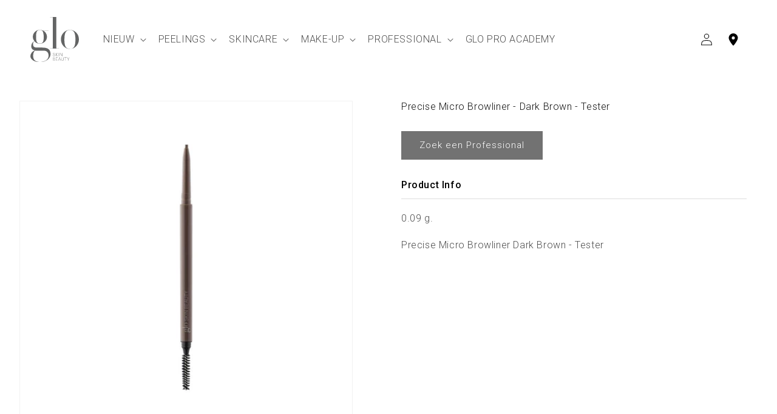

--- FILE ---
content_type: text/html; charset=utf-8
request_url: https://gloskinbeauty.be/products/dark-brown105-2-100
body_size: 27398
content:
<!doctype html>
<html class="no-js" lang="nl">
  <head>

               <script type='text/javascript'>var easylockdownLocationDisabled = true;</script> <script type='text/javascript' src='//gloskinbeauty.be/apps/easylockdown/easylockdown-1.0.8.min.js' data-no-instant></script> <script type='text/javascript'>if( typeof InstantClick == 'object' ) easylockdown.clearData();</script> <style type="text/css">#easylockdown-password-form{padding:30px 0;text-align:center}#easylockdown-wrapper,.easylockdown-form-holder{display:inline-block}#easylockdown-password{vertical-align:top;margin-bottom:16px;padding:8px 15px;line-height:1.2em;outline:0;box-shadow:none}#easylockdown-password-error{display:none;color:#fb8077;text-align:left}#easylockdown-password-error.easylockdown-error{border:1px solid #fb8077}#easylockdown-password-form-button:not(.easylockdown-native-styles){vertical-align:top;display:inline-block!important;height:auto!important;padding:8px 15px;background:#777;border-radius:3px;color:#fff!important;line-height:1.2em;text-decoration:none!important}.easylockdown-instantclick-fix,.easylockdown-item-selector{position:absolute;z-index:-999;display:none;height:0;width:0;font-size:0;line-height:0}.easylockdown-collection-item[data-eld-loc-can],.easylockdown-item-selector+*,.easylockdown-item[data-eld-loc-can]{display:none}.easylockdown404-content-container{padding:50px;text-align:center}.easylockdown404-title-holder .easylockdown-title-404{display:block;margin:0 0 1rem;font-size:2rem;line-height:2.5rem}</style>    <style type="text/css" id="easylockdown-hp-style">*[class*=easylockdown-price-holder],*[itemprop=price]:not([class*="easylockdown-price-"]),*[class~="price"]:not([class*="easylockdown-price-"]),*[class~="Price"]:not([class*="easylockdown-price-"]),*[id|="productPrice"]:not([class*="easylockdown-price-"]),*[class*="__price"]:not([class*="easylockdown-price-"]),*[class*="__Price"]:not([class*="easylockdown-price-"]),*[class*="-price"]:not([class*="easylockdown-price-"]),*[class*="-Price"]:not([class*="easylockdown-price-"]),*[class="money"]:not([class*="easylockdown-price-"]),*[id~="product-price"]:not([class*="easylockdown-price-"]),*[class~="cart__item-total"]:not([class*="easylockdown-price-"]),*[class*="__subtotal"]:not([class*="easylockdown-price-"]),*[class~=cart__price-wrapper]:not([class*="easylockdown-price-"]),.revy-upsell-offer-product-price-original:not([class*="easylockdown-price-"]),.qb-total-line-item:not([class*="easylockdown-price-"]),main.main-content .grid-link__container .grid-link .grid-link__title + .grid-link__meta:not([class*="easylockdown-price-"]),main.main-content #CartSection .cart__row span.cart__mini-labels + span.h5:not([class*="easylockdown-price-"]),#CartDrawer-CartItems .cart-item__details .cart-item__name + .product-option{ display: none !important; }</style> 








<script type='text/javascript'>easylockdown.hideLinks.push('*[href$="/pages/klanten-portaal"]');</script>





<script type='text/javascript'>easylockdown.hideLinks.push('*[href$="/pages/displays"]');</script>





<script type='text/javascript'>easylockdown.hideLinks.push('*[href$="/pages/terms-conditions"]');</script>







<script type='text/javascript'>easylockdown.hideLinks.push('*[href$="/collections/b2b-all-makeup-2023"],*[data-eld-collection-handle="b2b-all-makeup-2023"],*[href$="/collections/b2b-all-skincare"],*[data-eld-collection-handle="b2b-all-skincare"]');</script>







<script type='text/javascript'>easylockdown.hideLinks.push('*[href$="/pages/workshops"]');</script>


















<script type='text/javascript'>
  if( typeof easylockdown == 'object' ) {
    easylockdown.localeRootUrl = '';
    easylockdown.routerByLocation(); 

    easylockdown.onReady(function(e){
      easylockdown.priceBlocks = '*[class*=easylockdown-price-holder],*[itemprop=price],*[class~="price"],*[class~="Price"],*[id|="productPrice"],*[class*="__price"],*[class*="__Price"],*[class*="-price"],*[class*="-Price"],*[class="money"],*[id~="product-price"],*[class~="cart__item-total"],*[class*="__subtotal"],*[class~=cart__price-wrapper],.revy-upsell-offer-product-price-original,.qb-total-line-item,main.main-content .grid-link__container .grid-link .grid-link__title + .grid-link__meta,main.main-content #CartSection .cart__row span.cart__mini-labels + span.h5,#CartDrawer-CartItems .cart-item__details .cart-item__name + .product-option';
      easylockdown.hidePrice('', ''); 
      easylockdown.hideAllLinks();
    });
  }
</script>


    

    <meta charset="utf-8">
    <meta http-equiv="X-UA-Compatible" content="IE=edge">
    <meta name="viewport" content="width=device-width,initial-scale=1">
    <meta name="theme-color" content="">
    <meta name="google-site-verification" content="86qCqyBA_djbnIMysPLqu-GiBjfKgz5QrzowRtXO3KE">
    <link rel="canonical" href="https://gloskinbeauty.be/products/dark-brown105-2-100">
    <link rel="preconnect" href="https://cdn.shopify.com" crossorigin><link rel="preconnect" href="https://fonts.shopifycdn.com" crossorigin><!-- Google tag (gtag.js) -->
    <script async src="https://www.googletagmanager.com/gtag/js?id=G-3RVP7D2XM2"></script>
    <script>
      window.dataLayer = window.dataLayer || [];
      function gtag() {
        dataLayer.push(arguments);
      }
      gtag('js', new Date());

      gtag('config', 'G-3RVP7D2XM2');
    </script>

    <title>
      Precise Micro Browliner - Dark Brown - Tester
 &ndash; Glo Skin Beauty Belgium</title>

    
      <meta name="description" content="0.09 g.  Precise Micro Browliner Dark Brown - Tester">
    

    

<meta property="og:site_name" content="Glo Skin Beauty Belgium">
<meta property="og:url" content="https://gloskinbeauty.be/products/dark-brown105-2-100">
<meta property="og:title" content="Precise Micro Browliner - Dark Brown - Tester">
<meta property="og:type" content="product">
<meta property="og:description" content="0.09 g.  Precise Micro Browliner Dark Brown - Tester"><meta property="og:image" content="http://gloskinbeauty.be/cdn/shop/products/105-2-100.jpg?v=1572265021">
  <meta property="og:image:secure_url" content="https://gloskinbeauty.be/cdn/shop/products/105-2-100.jpg?v=1572265021">
  <meta property="og:image:width" content="1000">
  <meta property="og:image:height" content="1000"><meta property="og:price:amount" content="14,00">
  <meta property="og:price:currency" content="EUR"><meta name="twitter:card" content="summary_large_image">
<meta name="twitter:title" content="Precise Micro Browliner - Dark Brown - Tester">
<meta name="twitter:description" content="0.09 g.  Precise Micro Browliner Dark Brown - Tester">


    <script src="//gloskinbeauty.be/cdn/shop/t/10/assets/constants.js?v=58251544750838685771687808767" defer="defer"></script>
    <script src="//gloskinbeauty.be/cdn/shop/t/10/assets/pubsub.js?v=158357773527763999511687808768" defer="defer"></script>
    <script src="//gloskinbeauty.be/cdn/shop/t/10/assets/global.js?v=44926557894661242761689691626" defer="defer"></script><script src="//gloskinbeauty.be/cdn/shop/t/10/assets/animations.js?v=97832696511775227721691673901" id="AnimationsScript" defer="defer"></script><script>window.performance && window.performance.mark && window.performance.mark('shopify.content_for_header.start');</script><meta id="shopify-digital-wallet" name="shopify-digital-wallet" content="/1972469849/digital_wallets/dialog">
<link rel="alternate" type="application/json+oembed" href="https://gloskinbeauty.be/products/dark-brown105-2-100.oembed">
<script async="async" src="/checkouts/internal/preloads.js?locale=nl-BE"></script>
<script id="shopify-features" type="application/json">{"accessToken":"ce181508f71322ee3c8a939c2d3f34ee","betas":["rich-media-storefront-analytics"],"domain":"gloskinbeauty.be","predictiveSearch":true,"shopId":1972469849,"locale":"nl"}</script>
<script>var Shopify = Shopify || {};
Shopify.shop = "gloskincare.myshopify.com";
Shopify.locale = "nl";
Shopify.currency = {"active":"EUR","rate":"1.0"};
Shopify.country = "BE";
Shopify.theme = {"name":"gsb_shopify_theme\/master","id":150560637275,"schema_name":"Daybreak","schema_version":"1.0.0","theme_store_id":null,"role":"main"};
Shopify.theme.handle = "null";
Shopify.theme.style = {"id":null,"handle":null};
Shopify.cdnHost = "gloskinbeauty.be/cdn";
Shopify.routes = Shopify.routes || {};
Shopify.routes.root = "/";</script>
<script type="module">!function(o){(o.Shopify=o.Shopify||{}).modules=!0}(window);</script>
<script>!function(o){function n(){var o=[];function n(){o.push(Array.prototype.slice.apply(arguments))}return n.q=o,n}var t=o.Shopify=o.Shopify||{};t.loadFeatures=n(),t.autoloadFeatures=n()}(window);</script>
<script id="shop-js-analytics" type="application/json">{"pageType":"product"}</script>
<script defer="defer" async type="module" src="//gloskinbeauty.be/cdn/shopifycloud/shop-js/modules/v2/client.init-shop-cart-sync_temwk-5i.nl.esm.js"></script>
<script defer="defer" async type="module" src="//gloskinbeauty.be/cdn/shopifycloud/shop-js/modules/v2/chunk.common_CCZ-xm-Q.esm.js"></script>
<script type="module">
  await import("//gloskinbeauty.be/cdn/shopifycloud/shop-js/modules/v2/client.init-shop-cart-sync_temwk-5i.nl.esm.js");
await import("//gloskinbeauty.be/cdn/shopifycloud/shop-js/modules/v2/chunk.common_CCZ-xm-Q.esm.js");

  window.Shopify.SignInWithShop?.initShopCartSync?.({"fedCMEnabled":true,"windoidEnabled":true});

</script>
<script>(function() {
  var isLoaded = false;
  function asyncLoad() {
    if (isLoaded) return;
    isLoaded = true;
    var urls = ["https:\/\/inffuse.eventscalendar.co\/plugins\/shopify\/loader.js?app=calendar\u0026shop=gloskincare.myshopify.com\u0026shop=gloskincare.myshopify.com","https:\/\/chimpstatic.com\/mcjs-connected\/js\/users\/e3b7f3a85fa2d4ad0b88348d9\/53069ba1a8f200ffbc6634e44.js?shop=gloskincare.myshopify.com","\/\/cdn.shopify.com\/proxy\/c4599511f35322a4b7be0ee6cad483da31610e0ef9313dfab0766f96e005ed41\/bucket.useifsapp.com\/theme-files-min\/js\/ifs-script-tag-min.js?v=2\u0026shop=gloskincare.myshopify.com\u0026sp-cache-control=cHVibGljLCBtYXgtYWdlPTkwMA","https:\/\/cdn.roseperl.com\/storelocator-prod\/stockist-form\/gloskincare-1750221439.js?shop=gloskincare.myshopify.com","https:\/\/cdn.roseperl.com\/storelocator-prod\/setting\/gloskincare-1758119608.js?shop=gloskincare.myshopify.com","https:\/\/cdn.roseperl.com\/storelocator-prod\/wtb\/gloskincare-1758119608.js?shop=gloskincare.myshopify.com","https:\/\/cdn.roseperl.com\/storelocator-prod\/fo\/gloskincare-1758119609.js?shop=gloskincare.myshopify.com"];
    for (var i = 0; i < urls.length; i++) {
      var s = document.createElement('script');
      s.type = 'text/javascript';
      s.async = true;
      s.src = urls[i];
      var x = document.getElementsByTagName('script')[0];
      x.parentNode.insertBefore(s, x);
    }
  };
  if(window.attachEvent) {
    window.attachEvent('onload', asyncLoad);
  } else {
    window.addEventListener('load', asyncLoad, false);
  }
})();</script>
<script id="__st">var __st={"a":1972469849,"offset":3600,"reqid":"3123bb1b-fe51-4171-8053-112a3f1a78e7-1768947803","pageurl":"gloskinbeauty.be\/products\/dark-brown105-2-100","u":"fdb276a7a23c","p":"product","rtyp":"product","rid":1457967235161};</script>
<script>window.ShopifyPaypalV4VisibilityTracking = true;</script>
<script id="captcha-bootstrap">!function(){'use strict';const t='contact',e='account',n='new_comment',o=[[t,t],['blogs',n],['comments',n],[t,'customer']],c=[[e,'customer_login'],[e,'guest_login'],[e,'recover_customer_password'],[e,'create_customer']],r=t=>t.map((([t,e])=>`form[action*='/${t}']:not([data-nocaptcha='true']) input[name='form_type'][value='${e}']`)).join(','),a=t=>()=>t?[...document.querySelectorAll(t)].map((t=>t.form)):[];function s(){const t=[...o],e=r(t);return a(e)}const i='password',u='form_key',d=['recaptcha-v3-token','g-recaptcha-response','h-captcha-response',i],f=()=>{try{return window.sessionStorage}catch{return}},m='__shopify_v',_=t=>t.elements[u];function p(t,e,n=!1){try{const o=window.sessionStorage,c=JSON.parse(o.getItem(e)),{data:r}=function(t){const{data:e,action:n}=t;return t[m]||n?{data:e,action:n}:{data:t,action:n}}(c);for(const[e,n]of Object.entries(r))t.elements[e]&&(t.elements[e].value=n);n&&o.removeItem(e)}catch(o){console.error('form repopulation failed',{error:o})}}const l='form_type',E='cptcha';function T(t){t.dataset[E]=!0}const w=window,h=w.document,L='Shopify',v='ce_forms',y='captcha';let A=!1;((t,e)=>{const n=(g='f06e6c50-85a8-45c8-87d0-21a2b65856fe',I='https://cdn.shopify.com/shopifycloud/storefront-forms-hcaptcha/ce_storefront_forms_captcha_hcaptcha.v1.5.2.iife.js',D={infoText:'Beschermd door hCaptcha',privacyText:'Privacy',termsText:'Voorwaarden'},(t,e,n)=>{const o=w[L][v],c=o.bindForm;if(c)return c(t,g,e,D).then(n);var r;o.q.push([[t,g,e,D],n]),r=I,A||(h.body.append(Object.assign(h.createElement('script'),{id:'captcha-provider',async:!0,src:r})),A=!0)});var g,I,D;w[L]=w[L]||{},w[L][v]=w[L][v]||{},w[L][v].q=[],w[L][y]=w[L][y]||{},w[L][y].protect=function(t,e){n(t,void 0,e),T(t)},Object.freeze(w[L][y]),function(t,e,n,w,h,L){const[v,y,A,g]=function(t,e,n){const i=e?o:[],u=t?c:[],d=[...i,...u],f=r(d),m=r(i),_=r(d.filter((([t,e])=>n.includes(e))));return[a(f),a(m),a(_),s()]}(w,h,L),I=t=>{const e=t.target;return e instanceof HTMLFormElement?e:e&&e.form},D=t=>v().includes(t);t.addEventListener('submit',(t=>{const e=I(t);if(!e)return;const n=D(e)&&!e.dataset.hcaptchaBound&&!e.dataset.recaptchaBound,o=_(e),c=g().includes(e)&&(!o||!o.value);(n||c)&&t.preventDefault(),c&&!n&&(function(t){try{if(!f())return;!function(t){const e=f();if(!e)return;const n=_(t);if(!n)return;const o=n.value;o&&e.removeItem(o)}(t);const e=Array.from(Array(32),(()=>Math.random().toString(36)[2])).join('');!function(t,e){_(t)||t.append(Object.assign(document.createElement('input'),{type:'hidden',name:u})),t.elements[u].value=e}(t,e),function(t,e){const n=f();if(!n)return;const o=[...t.querySelectorAll(`input[type='${i}']`)].map((({name:t})=>t)),c=[...d,...o],r={};for(const[a,s]of new FormData(t).entries())c.includes(a)||(r[a]=s);n.setItem(e,JSON.stringify({[m]:1,action:t.action,data:r}))}(t,e)}catch(e){console.error('failed to persist form',e)}}(e),e.submit())}));const S=(t,e)=>{t&&!t.dataset[E]&&(n(t,e.some((e=>e===t))),T(t))};for(const o of['focusin','change'])t.addEventListener(o,(t=>{const e=I(t);D(e)&&S(e,y())}));const B=e.get('form_key'),M=e.get(l),P=B&&M;t.addEventListener('DOMContentLoaded',(()=>{const t=y();if(P)for(const e of t)e.elements[l].value===M&&p(e,B);[...new Set([...A(),...v().filter((t=>'true'===t.dataset.shopifyCaptcha))])].forEach((e=>S(e,t)))}))}(h,new URLSearchParams(w.location.search),n,t,e,['guest_login'])})(!1,!0)}();</script>
<script integrity="sha256-4kQ18oKyAcykRKYeNunJcIwy7WH5gtpwJnB7kiuLZ1E=" data-source-attribution="shopify.loadfeatures" defer="defer" src="//gloskinbeauty.be/cdn/shopifycloud/storefront/assets/storefront/load_feature-a0a9edcb.js" crossorigin="anonymous"></script>
<script data-source-attribution="shopify.dynamic_checkout.dynamic.init">var Shopify=Shopify||{};Shopify.PaymentButton=Shopify.PaymentButton||{isStorefrontPortableWallets:!0,init:function(){window.Shopify.PaymentButton.init=function(){};var t=document.createElement("script");t.src="https://gloskinbeauty.be/cdn/shopifycloud/portable-wallets/latest/portable-wallets.nl.js",t.type="module",document.head.appendChild(t)}};
</script>
<script data-source-attribution="shopify.dynamic_checkout.buyer_consent">
  function portableWalletsHideBuyerConsent(e){var t=document.getElementById("shopify-buyer-consent"),n=document.getElementById("shopify-subscription-policy-button");t&&n&&(t.classList.add("hidden"),t.setAttribute("aria-hidden","true"),n.removeEventListener("click",e))}function portableWalletsShowBuyerConsent(e){var t=document.getElementById("shopify-buyer-consent"),n=document.getElementById("shopify-subscription-policy-button");t&&n&&(t.classList.remove("hidden"),t.removeAttribute("aria-hidden"),n.addEventListener("click",e))}window.Shopify?.PaymentButton&&(window.Shopify.PaymentButton.hideBuyerConsent=portableWalletsHideBuyerConsent,window.Shopify.PaymentButton.showBuyerConsent=portableWalletsShowBuyerConsent);
</script>
<script data-source-attribution="shopify.dynamic_checkout.cart.bootstrap">document.addEventListener("DOMContentLoaded",(function(){function t(){return document.querySelector("shopify-accelerated-checkout-cart, shopify-accelerated-checkout")}if(t())Shopify.PaymentButton.init();else{new MutationObserver((function(e,n){t()&&(Shopify.PaymentButton.init(),n.disconnect())})).observe(document.body,{childList:!0,subtree:!0})}}));
</script>
<script id="sections-script" data-sections="header,footer" defer="defer" src="//gloskinbeauty.be/cdn/shop/t/10/compiled_assets/scripts.js?v=11134"></script>
<script>window.performance && window.performance.mark && window.performance.mark('shopify.content_for_header.end');</script>


    <style data-shopify>
      @font-face {
  font-family: Roboto;
  font-weight: 300;
  font-style: normal;
  font-display: swap;
  src: url("//gloskinbeauty.be/cdn/fonts/roboto/roboto_n3.9ac06d5955eb603264929711f38e40623ddc14db.woff2") format("woff2"),
       url("//gloskinbeauty.be/cdn/fonts/roboto/roboto_n3.797df4bf78042ba6106158fcf6a8d0e116fbfdae.woff") format("woff");
}

      @font-face {
  font-family: Roboto;
  font-weight: 700;
  font-style: normal;
  font-display: swap;
  src: url("//gloskinbeauty.be/cdn/fonts/roboto/roboto_n7.f38007a10afbbde8976c4056bfe890710d51dec2.woff2") format("woff2"),
       url("//gloskinbeauty.be/cdn/fonts/roboto/roboto_n7.94bfdd3e80c7be00e128703d245c207769d763f9.woff") format("woff");
}

      @font-face {
  font-family: Roboto;
  font-weight: 300;
  font-style: italic;
  font-display: swap;
  src: url("//gloskinbeauty.be/cdn/fonts/roboto/roboto_i3.7ba64865c0576ce320cbaa5e1e04a91d9daa2d3a.woff2") format("woff2"),
       url("//gloskinbeauty.be/cdn/fonts/roboto/roboto_i3.d974836b0cbb56a5fb4f6622c83b31968fe4c5d0.woff") format("woff");
}

      @font-face {
  font-family: Roboto;
  font-weight: 700;
  font-style: italic;
  font-display: swap;
  src: url("//gloskinbeauty.be/cdn/fonts/roboto/roboto_i7.7ccaf9410746f2c53340607c42c43f90a9005937.woff2") format("woff2"),
       url("//gloskinbeauty.be/cdn/fonts/roboto/roboto_i7.49ec21cdd7148292bffea74c62c0df6e93551516.woff") format("woff");
}

      @font-face {
  font-family: Roboto;
  font-weight: 400;
  font-style: normal;
  font-display: swap;
  src: url("//gloskinbeauty.be/cdn/fonts/roboto/roboto_n4.2019d890f07b1852f56ce63ba45b2db45d852cba.woff2") format("woff2"),
       url("//gloskinbeauty.be/cdn/fonts/roboto/roboto_n4.238690e0007583582327135619c5f7971652fa9d.woff") format("woff");
}


      :root {
        --font-body-family: Roboto, sans-serif;
        --font-body-style: normal;
        --font-body-weight: 300;
        --font-body-weight-bold: 600;

        --font-heading-family: Roboto, sans-serif;
        --font-heading-style: normal;
        --font-heading-weight: 400;

        --font-body-scale: 1.0;
        --font-heading-scale: 1.0;

        --color-base-text: 18, 18, 18;
        --color-shadow: 18, 18, 18;
        --color-base-background-1: 255, 255, 255;
        --color-base-background-2: 243, 243, 243;
        --color-base-solid-button-labels: 255, 255, 255;
        --color-base-outline-button-labels: 18, 18, 18;
        --color-base-accent-1: 114, 114, 114;
        --color-base-accent-2: 0, 158, 109;
        --payment-terms-background-color: #ffffff;

        --gradient-base-background-1: #ffffff;
        --gradient-base-background-2: #f3f3f3;
        --gradient-base-accent-1: #727272;
        --gradient-base-accent-2: #009e6d;

        --media-padding: px;
        --media-border-opacity: 0.05;
        --media-border-width: 1px;
        --media-radius: 0px;
        --media-shadow-opacity: 0.0;
        --media-shadow-horizontal-offset: 0px;
        --media-shadow-vertical-offset: 4px;
        --media-shadow-blur-radius: 5px;
        --media-shadow-visible: 0;

        --page-width: 150rem;
        --page-width-margin: 0rem;

        --product-card-image-padding: 0.0rem;
        --product-card-corner-radius: 0.0rem;
        --product-card-text-alignment: left;
        --product-card-border-width: 0.0rem;
        --product-card-border-opacity: 0.1;
        --product-card-shadow-opacity: 0.0;
        --product-card-shadow-visible: 0;
        --product-card-shadow-horizontal-offset: 0.0rem;
        --product-card-shadow-vertical-offset: 0.4rem;
        --product-card-shadow-blur-radius: 0.5rem;

        --collection-card-image-padding: 0.0rem;
        --collection-card-corner-radius: 0.0rem;
        --collection-card-text-alignment: left;
        --collection-card-border-width: 0.0rem;
        --collection-card-border-opacity: 0.1;
        --collection-card-shadow-opacity: 0.0;
        --collection-card-shadow-visible: 0;
        --collection-card-shadow-horizontal-offset: 0.0rem;
        --collection-card-shadow-vertical-offset: 0.4rem;
        --collection-card-shadow-blur-radius: 0.5rem;

        --blog-card-image-padding: 0.0rem;
        --blog-card-corner-radius: 0.0rem;
        --blog-card-text-alignment: left;
        --blog-card-border-width: 0.0rem;
        --blog-card-border-opacity: 0.1;
        --blog-card-shadow-opacity: 0.0;
        --blog-card-shadow-visible: 0;
        --blog-card-shadow-horizontal-offset: 0.0rem;
        --blog-card-shadow-vertical-offset: 0.4rem;
        --blog-card-shadow-blur-radius: 0.5rem;

        --badge-corner-radius: 4.0rem;

        --popup-border-width: 1px;
        --popup-border-opacity: 0.1;
        --popup-corner-radius: 0px;
        --popup-shadow-opacity: 0.0;
        --popup-shadow-horizontal-offset: 0px;
        --popup-shadow-vertical-offset: 4px;
        --popup-shadow-blur-radius: 5px;

        --drawer-border-width: 1px;
        --drawer-border-opacity: 0.1;
        --drawer-shadow-opacity: 0.0;
        --drawer-shadow-horizontal-offset: 0px;
        --drawer-shadow-vertical-offset: 4px;
        --drawer-shadow-blur-radius: 5px;

        --spacing-sections-desktop: 0px;
        --spacing-sections-mobile: 0px;

        --grid-desktop-vertical-spacing: 28px;
        --grid-desktop-horizontal-spacing: 36px;
        --grid-mobile-vertical-spacing: 14px;
        --grid-mobile-horizontal-spacing: 18px;

        --text-boxes-border-opacity: 0.1;
        --text-boxes-border-width: 0px;
        --text-boxes-radius: 0px;
        --text-boxes-shadow-opacity: 0.0;
        --text-boxes-shadow-visible: 0;
        --text-boxes-shadow-horizontal-offset: 0px;
        --text-boxes-shadow-vertical-offset: 4px;
        --text-boxes-shadow-blur-radius: 5px;

        --buttons-radius: 0px;
        --buttons-radius-outset: 0px;
        --buttons-border-width: 1px;
        --buttons-border-opacity: 1.0;
        --buttons-shadow-opacity: 0.0;
        --buttons-shadow-visible: 0;
        --buttons-shadow-horizontal-offset: 0px;
        --buttons-shadow-vertical-offset: 4px;
        --buttons-shadow-blur-radius: 5px;
        --buttons-border-offset: 0px;

        --inputs-radius: 0px;
        --inputs-border-width: 1px;
        --inputs-border-opacity: 0.55;
        --inputs-shadow-opacity: 0.0;
        --inputs-shadow-horizontal-offset: 0px;
        --inputs-margin-offset: 0px;
        --inputs-shadow-vertical-offset: 4px;
        --inputs-shadow-blur-radius: 5px;
        --inputs-radius-outset: 0px;

        --variant-pills-radius: 40px;
        --variant-pills-border-width: 1px;
        --variant-pills-border-opacity: 0.55;
        --variant-pills-shadow-opacity: 0.0;
        --variant-pills-shadow-horizontal-offset: 0px;
        --variant-pills-shadow-vertical-offset: 4px;
        --variant-pills-shadow-blur-radius: 5px;
      }

      *,
      *::before,
      *::after {
        box-sizing: inherit;
      }

      html {
        box-sizing: border-box;
        font-size: calc(var(--font-body-scale) * 62.5%);
        height: 100%;
      }

      body {
        display: grid;
        grid-template-rows: auto auto 1fr auto;
        grid-template-columns: 100%;
        min-height: 100%;
        margin: 0;
        font-size: 1.5rem;
        letter-spacing: 0.06rem;
        line-height: calc(1 + 0.8 / var(--font-body-scale));
        font-family: var(--font-body-family);
        font-style: var(--font-body-style);
        font-weight: var(--font-body-weight);
      }

      @media screen and (min-width: 750px) {
        body {
          font-size: 1.6rem;
        }
      }
    </style>

    <link href="//gloskinbeauty.be/cdn/shop/t/10/assets/base.css?v=15903808704042738381720099156" rel="stylesheet" type="text/css" media="all" />
    <link href="//gloskinbeauty.be/cdn/shop/t/10/assets/application.css?v=54366542473541486711737713879" rel="stylesheet" type="text/css" media="all" />
<link rel="preload" as="font" href="//gloskinbeauty.be/cdn/fonts/roboto/roboto_n3.9ac06d5955eb603264929711f38e40623ddc14db.woff2" type="font/woff2" crossorigin><link rel="preload" as="font" href="//gloskinbeauty.be/cdn/fonts/roboto/roboto_n4.2019d890f07b1852f56ce63ba45b2db45d852cba.woff2" type="font/woff2" crossorigin><link
        rel="stylesheet"
        href="//gloskinbeauty.be/cdn/shop/t/10/assets/component-predictive-search.css?v=118923337488134913561687808765"
        media="print"
        onload="this.media='all'"
      ><script>
      document.documentElement.className = document.documentElement.className.replace('no-js', 'js');
      if (Shopify.designMode) {
        document.documentElement.classList.add('shopify-design-mode');
      }
    </script>
  <link href="https://monorail-edge.shopifysvc.com" rel="dns-prefetch">
<script>(function(){if ("sendBeacon" in navigator && "performance" in window) {try {var session_token_from_headers = performance.getEntriesByType('navigation')[0].serverTiming.find(x => x.name == '_s').description;} catch {var session_token_from_headers = undefined;}var session_cookie_matches = document.cookie.match(/_shopify_s=([^;]*)/);var session_token_from_cookie = session_cookie_matches && session_cookie_matches.length === 2 ? session_cookie_matches[1] : "";var session_token = session_token_from_headers || session_token_from_cookie || "";function handle_abandonment_event(e) {var entries = performance.getEntries().filter(function(entry) {return /monorail-edge.shopifysvc.com/.test(entry.name);});if (!window.abandonment_tracked && entries.length === 0) {window.abandonment_tracked = true;var currentMs = Date.now();var navigation_start = performance.timing.navigationStart;var payload = {shop_id: 1972469849,url: window.location.href,navigation_start,duration: currentMs - navigation_start,session_token,page_type: "product"};window.navigator.sendBeacon("https://monorail-edge.shopifysvc.com/v1/produce", JSON.stringify({schema_id: "online_store_buyer_site_abandonment/1.1",payload: payload,metadata: {event_created_at_ms: currentMs,event_sent_at_ms: currentMs}}));}}window.addEventListener('pagehide', handle_abandonment_event);}}());</script>
<script id="web-pixels-manager-setup">(function e(e,d,r,n,o){if(void 0===o&&(o={}),!Boolean(null===(a=null===(i=window.Shopify)||void 0===i?void 0:i.analytics)||void 0===a?void 0:a.replayQueue)){var i,a;window.Shopify=window.Shopify||{};var t=window.Shopify;t.analytics=t.analytics||{};var s=t.analytics;s.replayQueue=[],s.publish=function(e,d,r){return s.replayQueue.push([e,d,r]),!0};try{self.performance.mark("wpm:start")}catch(e){}var l=function(){var e={modern:/Edge?\/(1{2}[4-9]|1[2-9]\d|[2-9]\d{2}|\d{4,})\.\d+(\.\d+|)|Firefox\/(1{2}[4-9]|1[2-9]\d|[2-9]\d{2}|\d{4,})\.\d+(\.\d+|)|Chrom(ium|e)\/(9{2}|\d{3,})\.\d+(\.\d+|)|(Maci|X1{2}).+ Version\/(15\.\d+|(1[6-9]|[2-9]\d|\d{3,})\.\d+)([,.]\d+|)( \(\w+\)|)( Mobile\/\w+|) Safari\/|Chrome.+OPR\/(9{2}|\d{3,})\.\d+\.\d+|(CPU[ +]OS|iPhone[ +]OS|CPU[ +]iPhone|CPU IPhone OS|CPU iPad OS)[ +]+(15[._]\d+|(1[6-9]|[2-9]\d|\d{3,})[._]\d+)([._]\d+|)|Android:?[ /-](13[3-9]|1[4-9]\d|[2-9]\d{2}|\d{4,})(\.\d+|)(\.\d+|)|Android.+Firefox\/(13[5-9]|1[4-9]\d|[2-9]\d{2}|\d{4,})\.\d+(\.\d+|)|Android.+Chrom(ium|e)\/(13[3-9]|1[4-9]\d|[2-9]\d{2}|\d{4,})\.\d+(\.\d+|)|SamsungBrowser\/([2-9]\d|\d{3,})\.\d+/,legacy:/Edge?\/(1[6-9]|[2-9]\d|\d{3,})\.\d+(\.\d+|)|Firefox\/(5[4-9]|[6-9]\d|\d{3,})\.\d+(\.\d+|)|Chrom(ium|e)\/(5[1-9]|[6-9]\d|\d{3,})\.\d+(\.\d+|)([\d.]+$|.*Safari\/(?![\d.]+ Edge\/[\d.]+$))|(Maci|X1{2}).+ Version\/(10\.\d+|(1[1-9]|[2-9]\d|\d{3,})\.\d+)([,.]\d+|)( \(\w+\)|)( Mobile\/\w+|) Safari\/|Chrome.+OPR\/(3[89]|[4-9]\d|\d{3,})\.\d+\.\d+|(CPU[ +]OS|iPhone[ +]OS|CPU[ +]iPhone|CPU IPhone OS|CPU iPad OS)[ +]+(10[._]\d+|(1[1-9]|[2-9]\d|\d{3,})[._]\d+)([._]\d+|)|Android:?[ /-](13[3-9]|1[4-9]\d|[2-9]\d{2}|\d{4,})(\.\d+|)(\.\d+|)|Mobile Safari.+OPR\/([89]\d|\d{3,})\.\d+\.\d+|Android.+Firefox\/(13[5-9]|1[4-9]\d|[2-9]\d{2}|\d{4,})\.\d+(\.\d+|)|Android.+Chrom(ium|e)\/(13[3-9]|1[4-9]\d|[2-9]\d{2}|\d{4,})\.\d+(\.\d+|)|Android.+(UC? ?Browser|UCWEB|U3)[ /]?(15\.([5-9]|\d{2,})|(1[6-9]|[2-9]\d|\d{3,})\.\d+)\.\d+|SamsungBrowser\/(5\.\d+|([6-9]|\d{2,})\.\d+)|Android.+MQ{2}Browser\/(14(\.(9|\d{2,})|)|(1[5-9]|[2-9]\d|\d{3,})(\.\d+|))(\.\d+|)|K[Aa][Ii]OS\/(3\.\d+|([4-9]|\d{2,})\.\d+)(\.\d+|)/},d=e.modern,r=e.legacy,n=navigator.userAgent;return n.match(d)?"modern":n.match(r)?"legacy":"unknown"}(),u="modern"===l?"modern":"legacy",c=(null!=n?n:{modern:"",legacy:""})[u],f=function(e){return[e.baseUrl,"/wpm","/b",e.hashVersion,"modern"===e.buildTarget?"m":"l",".js"].join("")}({baseUrl:d,hashVersion:r,buildTarget:u}),m=function(e){var d=e.version,r=e.bundleTarget,n=e.surface,o=e.pageUrl,i=e.monorailEndpoint;return{emit:function(e){var a=e.status,t=e.errorMsg,s=(new Date).getTime(),l=JSON.stringify({metadata:{event_sent_at_ms:s},events:[{schema_id:"web_pixels_manager_load/3.1",payload:{version:d,bundle_target:r,page_url:o,status:a,surface:n,error_msg:t},metadata:{event_created_at_ms:s}}]});if(!i)return console&&console.warn&&console.warn("[Web Pixels Manager] No Monorail endpoint provided, skipping logging."),!1;try{return self.navigator.sendBeacon.bind(self.navigator)(i,l)}catch(e){}var u=new XMLHttpRequest;try{return u.open("POST",i,!0),u.setRequestHeader("Content-Type","text/plain"),u.send(l),!0}catch(e){return console&&console.warn&&console.warn("[Web Pixels Manager] Got an unhandled error while logging to Monorail."),!1}}}}({version:r,bundleTarget:l,surface:e.surface,pageUrl:self.location.href,monorailEndpoint:e.monorailEndpoint});try{o.browserTarget=l,function(e){var d=e.src,r=e.async,n=void 0===r||r,o=e.onload,i=e.onerror,a=e.sri,t=e.scriptDataAttributes,s=void 0===t?{}:t,l=document.createElement("script"),u=document.querySelector("head"),c=document.querySelector("body");if(l.async=n,l.src=d,a&&(l.integrity=a,l.crossOrigin="anonymous"),s)for(var f in s)if(Object.prototype.hasOwnProperty.call(s,f))try{l.dataset[f]=s[f]}catch(e){}if(o&&l.addEventListener("load",o),i&&l.addEventListener("error",i),u)u.appendChild(l);else{if(!c)throw new Error("Did not find a head or body element to append the script");c.appendChild(l)}}({src:f,async:!0,onload:function(){if(!function(){var e,d;return Boolean(null===(d=null===(e=window.Shopify)||void 0===e?void 0:e.analytics)||void 0===d?void 0:d.initialized)}()){var d=window.webPixelsManager.init(e)||void 0;if(d){var r=window.Shopify.analytics;r.replayQueue.forEach((function(e){var r=e[0],n=e[1],o=e[2];d.publishCustomEvent(r,n,o)})),r.replayQueue=[],r.publish=d.publishCustomEvent,r.visitor=d.visitor,r.initialized=!0}}},onerror:function(){return m.emit({status:"failed",errorMsg:"".concat(f," has failed to load")})},sri:function(e){var d=/^sha384-[A-Za-z0-9+/=]+$/;return"string"==typeof e&&d.test(e)}(c)?c:"",scriptDataAttributes:o}),m.emit({status:"loading"})}catch(e){m.emit({status:"failed",errorMsg:(null==e?void 0:e.message)||"Unknown error"})}}})({shopId: 1972469849,storefrontBaseUrl: "https://gloskinbeauty.be",extensionsBaseUrl: "https://extensions.shopifycdn.com/cdn/shopifycloud/web-pixels-manager",monorailEndpoint: "https://monorail-edge.shopifysvc.com/unstable/produce_batch",surface: "storefront-renderer",enabledBetaFlags: ["2dca8a86"],webPixelsConfigList: [{"id":"1173029211","configuration":"{\"config\":\"{\\\"pixel_id\\\":\\\"G-3RVP7D2XM2\\\",\\\"gtag_events\\\":[{\\\"type\\\":\\\"begin_checkout\\\",\\\"action_label\\\":\\\"G-3RVP7D2XM2\\\"},{\\\"type\\\":\\\"search\\\",\\\"action_label\\\":\\\"G-3RVP7D2XM2\\\"},{\\\"type\\\":\\\"view_item\\\",\\\"action_label\\\":\\\"G-3RVP7D2XM2\\\"},{\\\"type\\\":\\\"purchase\\\",\\\"action_label\\\":\\\"G-3RVP7D2XM2\\\"},{\\\"type\\\":\\\"page_view\\\",\\\"action_label\\\":\\\"G-3RVP7D2XM2\\\"},{\\\"type\\\":\\\"add_payment_info\\\",\\\"action_label\\\":\\\"G-3RVP7D2XM2\\\"},{\\\"type\\\":\\\"add_to_cart\\\",\\\"action_label\\\":\\\"G-3RVP7D2XM2\\\"}],\\\"enable_monitoring_mode\\\":false}\"}","eventPayloadVersion":"v1","runtimeContext":"OPEN","scriptVersion":"b2a88bafab3e21179ed38636efcd8a93","type":"APP","apiClientId":1780363,"privacyPurposes":[],"dataSharingAdjustments":{"protectedCustomerApprovalScopes":["read_customer_address","read_customer_email","read_customer_name","read_customer_personal_data","read_customer_phone"]}},{"id":"shopify-app-pixel","configuration":"{}","eventPayloadVersion":"v1","runtimeContext":"STRICT","scriptVersion":"0450","apiClientId":"shopify-pixel","type":"APP","privacyPurposes":["ANALYTICS","MARKETING"]},{"id":"shopify-custom-pixel","eventPayloadVersion":"v1","runtimeContext":"LAX","scriptVersion":"0450","apiClientId":"shopify-pixel","type":"CUSTOM","privacyPurposes":["ANALYTICS","MARKETING"]}],isMerchantRequest: false,initData: {"shop":{"name":"Glo Skin Beauty Belgium","paymentSettings":{"currencyCode":"EUR"},"myshopifyDomain":"gloskincare.myshopify.com","countryCode":"BE","storefrontUrl":"https:\/\/gloskinbeauty.be"},"customer":null,"cart":null,"checkout":null,"productVariants":[{"price":{"amount":14.0,"currencyCode":"EUR"},"product":{"title":"Precise Micro Browliner - Dark Brown - Tester","vendor":"Glo Skin Beauty Belgium","id":"1457967235161","untranslatedTitle":"Precise Micro Browliner - Dark Brown - Tester","url":"\/products\/dark-brown105-2-100","type":"Brow"},"id":"13184247922777","image":{"src":"\/\/gloskinbeauty.be\/cdn\/shop\/products\/105-2-100.jpg?v=1572265021"},"sku":"105-2-100","title":"Default Title","untranslatedTitle":"Default Title"}],"purchasingCompany":null},},"https://gloskinbeauty.be/cdn","fcfee988w5aeb613cpc8e4bc33m6693e112",{"modern":"","legacy":""},{"shopId":"1972469849","storefrontBaseUrl":"https:\/\/gloskinbeauty.be","extensionBaseUrl":"https:\/\/extensions.shopifycdn.com\/cdn\/shopifycloud\/web-pixels-manager","surface":"storefront-renderer","enabledBetaFlags":"[\"2dca8a86\"]","isMerchantRequest":"false","hashVersion":"fcfee988w5aeb613cpc8e4bc33m6693e112","publish":"custom","events":"[[\"page_viewed\",{}],[\"product_viewed\",{\"productVariant\":{\"price\":{\"amount\":14.0,\"currencyCode\":\"EUR\"},\"product\":{\"title\":\"Precise Micro Browliner - Dark Brown - Tester\",\"vendor\":\"Glo Skin Beauty Belgium\",\"id\":\"1457967235161\",\"untranslatedTitle\":\"Precise Micro Browliner - Dark Brown - Tester\",\"url\":\"\/products\/dark-brown105-2-100\",\"type\":\"Brow\"},\"id\":\"13184247922777\",\"image\":{\"src\":\"\/\/gloskinbeauty.be\/cdn\/shop\/products\/105-2-100.jpg?v=1572265021\"},\"sku\":\"105-2-100\",\"title\":\"Default Title\",\"untranslatedTitle\":\"Default Title\"}}]]"});</script><script>
  window.ShopifyAnalytics = window.ShopifyAnalytics || {};
  window.ShopifyAnalytics.meta = window.ShopifyAnalytics.meta || {};
  window.ShopifyAnalytics.meta.currency = 'EUR';
  var meta = {"product":{"id":1457967235161,"gid":"gid:\/\/shopify\/Product\/1457967235161","vendor":"Glo Skin Beauty Belgium","type":"Brow","handle":"dark-brown105-2-100","variants":[{"id":13184247922777,"price":1400,"name":"Precise Micro Browliner - Dark Brown - Tester","public_title":null,"sku":"105-2-100"}],"remote":false},"page":{"pageType":"product","resourceType":"product","resourceId":1457967235161,"requestId":"3123bb1b-fe51-4171-8053-112a3f1a78e7-1768947803"}};
  for (var attr in meta) {
    window.ShopifyAnalytics.meta[attr] = meta[attr];
  }
</script>
<script class="analytics">
  (function () {
    var customDocumentWrite = function(content) {
      var jquery = null;

      if (window.jQuery) {
        jquery = window.jQuery;
      } else if (window.Checkout && window.Checkout.$) {
        jquery = window.Checkout.$;
      }

      if (jquery) {
        jquery('body').append(content);
      }
    };

    var hasLoggedConversion = function(token) {
      if (token) {
        return document.cookie.indexOf('loggedConversion=' + token) !== -1;
      }
      return false;
    }

    var setCookieIfConversion = function(token) {
      if (token) {
        var twoMonthsFromNow = new Date(Date.now());
        twoMonthsFromNow.setMonth(twoMonthsFromNow.getMonth() + 2);

        document.cookie = 'loggedConversion=' + token + '; expires=' + twoMonthsFromNow;
      }
    }

    var trekkie = window.ShopifyAnalytics.lib = window.trekkie = window.trekkie || [];
    if (trekkie.integrations) {
      return;
    }
    trekkie.methods = [
      'identify',
      'page',
      'ready',
      'track',
      'trackForm',
      'trackLink'
    ];
    trekkie.factory = function(method) {
      return function() {
        var args = Array.prototype.slice.call(arguments);
        args.unshift(method);
        trekkie.push(args);
        return trekkie;
      };
    };
    for (var i = 0; i < trekkie.methods.length; i++) {
      var key = trekkie.methods[i];
      trekkie[key] = trekkie.factory(key);
    }
    trekkie.load = function(config) {
      trekkie.config = config || {};
      trekkie.config.initialDocumentCookie = document.cookie;
      var first = document.getElementsByTagName('script')[0];
      var script = document.createElement('script');
      script.type = 'text/javascript';
      script.onerror = function(e) {
        var scriptFallback = document.createElement('script');
        scriptFallback.type = 'text/javascript';
        scriptFallback.onerror = function(error) {
                var Monorail = {
      produce: function produce(monorailDomain, schemaId, payload) {
        var currentMs = new Date().getTime();
        var event = {
          schema_id: schemaId,
          payload: payload,
          metadata: {
            event_created_at_ms: currentMs,
            event_sent_at_ms: currentMs
          }
        };
        return Monorail.sendRequest("https://" + monorailDomain + "/v1/produce", JSON.stringify(event));
      },
      sendRequest: function sendRequest(endpointUrl, payload) {
        // Try the sendBeacon API
        if (window && window.navigator && typeof window.navigator.sendBeacon === 'function' && typeof window.Blob === 'function' && !Monorail.isIos12()) {
          var blobData = new window.Blob([payload], {
            type: 'text/plain'
          });

          if (window.navigator.sendBeacon(endpointUrl, blobData)) {
            return true;
          } // sendBeacon was not successful

        } // XHR beacon

        var xhr = new XMLHttpRequest();

        try {
          xhr.open('POST', endpointUrl);
          xhr.setRequestHeader('Content-Type', 'text/plain');
          xhr.send(payload);
        } catch (e) {
          console.log(e);
        }

        return false;
      },
      isIos12: function isIos12() {
        return window.navigator.userAgent.lastIndexOf('iPhone; CPU iPhone OS 12_') !== -1 || window.navigator.userAgent.lastIndexOf('iPad; CPU OS 12_') !== -1;
      }
    };
    Monorail.produce('monorail-edge.shopifysvc.com',
      'trekkie_storefront_load_errors/1.1',
      {shop_id: 1972469849,
      theme_id: 150560637275,
      app_name: "storefront",
      context_url: window.location.href,
      source_url: "//gloskinbeauty.be/cdn/s/trekkie.storefront.cd680fe47e6c39ca5d5df5f0a32d569bc48c0f27.min.js"});

        };
        scriptFallback.async = true;
        scriptFallback.src = '//gloskinbeauty.be/cdn/s/trekkie.storefront.cd680fe47e6c39ca5d5df5f0a32d569bc48c0f27.min.js';
        first.parentNode.insertBefore(scriptFallback, first);
      };
      script.async = true;
      script.src = '//gloskinbeauty.be/cdn/s/trekkie.storefront.cd680fe47e6c39ca5d5df5f0a32d569bc48c0f27.min.js';
      first.parentNode.insertBefore(script, first);
    };
    trekkie.load(
      {"Trekkie":{"appName":"storefront","development":false,"defaultAttributes":{"shopId":1972469849,"isMerchantRequest":null,"themeId":150560637275,"themeCityHash":"8430339246588220158","contentLanguage":"nl","currency":"EUR","eventMetadataId":"902d40e4-2a57-4bcb-a876-bfca87120ec3"},"isServerSideCookieWritingEnabled":true,"monorailRegion":"shop_domain","enabledBetaFlags":["65f19447"]},"Session Attribution":{},"S2S":{"facebookCapiEnabled":false,"source":"trekkie-storefront-renderer","apiClientId":580111}}
    );

    var loaded = false;
    trekkie.ready(function() {
      if (loaded) return;
      loaded = true;

      window.ShopifyAnalytics.lib = window.trekkie;

      var originalDocumentWrite = document.write;
      document.write = customDocumentWrite;
      try { window.ShopifyAnalytics.merchantGoogleAnalytics.call(this); } catch(error) {};
      document.write = originalDocumentWrite;

      window.ShopifyAnalytics.lib.page(null,{"pageType":"product","resourceType":"product","resourceId":1457967235161,"requestId":"3123bb1b-fe51-4171-8053-112a3f1a78e7-1768947803","shopifyEmitted":true});

      var match = window.location.pathname.match(/checkouts\/(.+)\/(thank_you|post_purchase)/)
      var token = match? match[1]: undefined;
      if (!hasLoggedConversion(token)) {
        setCookieIfConversion(token);
        window.ShopifyAnalytics.lib.track("Viewed Product",{"currency":"EUR","variantId":13184247922777,"productId":1457967235161,"productGid":"gid:\/\/shopify\/Product\/1457967235161","name":"Precise Micro Browliner - Dark Brown - Tester","price":"14.00","sku":"105-2-100","brand":"Glo Skin Beauty Belgium","variant":null,"category":"Brow","nonInteraction":true,"remote":false},undefined,undefined,{"shopifyEmitted":true});
      window.ShopifyAnalytics.lib.track("monorail:\/\/trekkie_storefront_viewed_product\/1.1",{"currency":"EUR","variantId":13184247922777,"productId":1457967235161,"productGid":"gid:\/\/shopify\/Product\/1457967235161","name":"Precise Micro Browliner - Dark Brown - Tester","price":"14.00","sku":"105-2-100","brand":"Glo Skin Beauty Belgium","variant":null,"category":"Brow","nonInteraction":true,"remote":false,"referer":"https:\/\/gloskinbeauty.be\/products\/dark-brown105-2-100"});
      }
    });


        var eventsListenerScript = document.createElement('script');
        eventsListenerScript.async = true;
        eventsListenerScript.src = "//gloskinbeauty.be/cdn/shopifycloud/storefront/assets/shop_events_listener-3da45d37.js";
        document.getElementsByTagName('head')[0].appendChild(eventsListenerScript);

})();</script>
  <script>
  if (!window.ga || (window.ga && typeof window.ga !== 'function')) {
    window.ga = function ga() {
      (window.ga.q = window.ga.q || []).push(arguments);
      if (window.Shopify && window.Shopify.analytics && typeof window.Shopify.analytics.publish === 'function') {
        window.Shopify.analytics.publish("ga_stub_called", {}, {sendTo: "google_osp_migration"});
      }
      console.error("Shopify's Google Analytics stub called with:", Array.from(arguments), "\nSee https://help.shopify.com/manual/promoting-marketing/pixels/pixel-migration#google for more information.");
    };
    if (window.Shopify && window.Shopify.analytics && typeof window.Shopify.analytics.publish === 'function') {
      window.Shopify.analytics.publish("ga_stub_initialized", {}, {sendTo: "google_osp_migration"});
    }
  }
</script>
<script
  defer
  src="https://gloskinbeauty.be/cdn/shopifycloud/perf-kit/shopify-perf-kit-3.0.4.min.js"
  data-application="storefront-renderer"
  data-shop-id="1972469849"
  data-render-region="gcp-us-east1"
  data-page-type="product"
  data-theme-instance-id="150560637275"
  data-theme-name="Daybreak"
  data-theme-version="1.0.0"
  data-monorail-region="shop_domain"
  data-resource-timing-sampling-rate="10"
  data-shs="true"
  data-shs-beacon="true"
  data-shs-export-with-fetch="true"
  data-shs-logs-sample-rate="1"
  data-shs-beacon-endpoint="https://gloskinbeauty.be/api/collect"
></script>
</head>

  <body class="gradient">
    <a class="skip-to-content-link button visually-hidden" href="#MainContent">
      Meteen naar de content
    </a><!-- BEGIN sections: header-group -->
<div id="shopify-section-sections--19180119130459__header" class="shopify-section shopify-section-group-header-group section-header"><link rel="stylesheet" href="//gloskinbeauty.be/cdn/shop/t/10/assets/component-list-menu.css?v=151968516119678728991687808762" media="print" onload="this.media='all'">
<link rel="stylesheet" href="//gloskinbeauty.be/cdn/shop/t/10/assets/component-search.css?v=141761149773486306381720099157" media="print" onload="this.media='all'">
<link rel="stylesheet" href="//gloskinbeauty.be/cdn/shop/t/10/assets/component-menu-drawer.css?v=160161990486659892291687808764" media="print" onload="this.media='all'">
<link rel="stylesheet" href="//gloskinbeauty.be/cdn/shop/t/10/assets/component-cart-notification.css?v=54116361853792938221687808759" media="print" onload="this.media='all'">
<link rel="stylesheet" href="//gloskinbeauty.be/cdn/shop/t/10/assets/component-cart-items.css?v=170452611833906313601690827649" media="print" onload="this.media='all'"><link rel="stylesheet" href="//gloskinbeauty.be/cdn/shop/t/10/assets/component-price.css?v=65402837579211014041687808765" media="print" onload="this.media='all'">
  <link rel="stylesheet" href="//gloskinbeauty.be/cdn/shop/t/10/assets/component-loading-overlay.css?v=43236910203777044501687808767" media="print" onload="this.media='all'"><link rel="stylesheet" href="//gloskinbeauty.be/cdn/shop/t/10/assets/component-mega-menu.css?v=150263672002664780701687808764" media="print" onload="this.media='all'">
  <noscript><link href="//gloskinbeauty.be/cdn/shop/t/10/assets/component-mega-menu.css?v=150263672002664780701687808764" rel="stylesheet" type="text/css" media="all" /></noscript><noscript><link href="//gloskinbeauty.be/cdn/shop/t/10/assets/component-list-menu.css?v=151968516119678728991687808762" rel="stylesheet" type="text/css" media="all" /></noscript>
<noscript><link href="//gloskinbeauty.be/cdn/shop/t/10/assets/component-search.css?v=141761149773486306381720099157" rel="stylesheet" type="text/css" media="all" /></noscript>
<noscript><link href="//gloskinbeauty.be/cdn/shop/t/10/assets/component-menu-drawer.css?v=160161990486659892291687808764" rel="stylesheet" type="text/css" media="all" /></noscript>
<noscript><link href="//gloskinbeauty.be/cdn/shop/t/10/assets/component-cart-notification.css?v=54116361853792938221687808759" rel="stylesheet" type="text/css" media="all" /></noscript>
<noscript><link href="//gloskinbeauty.be/cdn/shop/t/10/assets/component-cart-items.css?v=170452611833906313601690827649" rel="stylesheet" type="text/css" media="all" /></noscript>


<style>
  header-drawer {
    justify-self: start;
    margin-left: -1.2rem;
  }@media screen and (min-width: 990px) {
      header-drawer {
        display: none;
      }
    }.menu-drawer-container {
    display: flex;
  }

  .list-menu {
    list-style: none;
    padding: 0;
    margin: 0;
  }

  .list-menu--inline {
    display: inline-flex;
    flex-wrap: wrap;
  }

  summary.list-menu__item {
    padding-right: 2.7rem;
  }

  .list-menu__item {
    display: flex;
    align-items: center;
    line-height: calc(1 + 0.3 / var(--font-body-scale));
  }

  .list-menu__item--link {
    text-decoration: none;
    padding-bottom: 1rem;
    padding-top: 1rem;
    line-height: calc(1 + 0.8 / var(--font-body-scale));
  }

  @media screen and (min-width: 750px) {
    .list-menu__item--link {
      padding-bottom: 0.5rem;
      padding-top: 0.5rem;
    }
  }
</style><style data-shopify>.header {
    padding-top: 10px;
    padding-bottom: 10px;
  }

  .section-header {
    position: sticky; /* This is for fixing a Safari z-index issue. PR #2147 */
    margin-bottom: 0px;
  }

  @media screen and (min-width: 750px) {
    .section-header {
      margin-bottom: 0px;
    }
  }

  @media screen and (min-width: 990px) {
    .header {
      padding-top: 20px;
      padding-bottom: 20px;
    }
  }</style><link href="//gloskinbeauty.be/cdn/shop/t/10/assets/component-mega-menu_custom.css?v=183713639542111982611690827652" rel="stylesheet" type="text/css" media="all" />

<script src="//gloskinbeauty.be/cdn/shop/t/10/assets/details-disclosure.js?v=13653116266235556501687808765" defer="defer"></script>
<script src="//gloskinbeauty.be/cdn/shop/t/10/assets/details-modal.js?v=25581673532751508451687808764" defer="defer"></script>
<script src="//gloskinbeauty.be/cdn/shop/t/10/assets/cart-notification.js?v=133508293167896966491687808759" defer="defer"></script>
<script src="//gloskinbeauty.be/cdn/shop/t/10/assets/search-form.js?v=133129549252120666541687808761" defer="defer"></script><svg xmlns="http://www.w3.org/2000/svg" class="hidden">
  <symbol id="icon-search" viewbox="0 0 18 19" fill="none">
    <path fill-rule="evenodd" clip-rule="evenodd" d="M11.03 11.68A5.784 5.784 0 112.85 3.5a5.784 5.784 0 018.18 8.18zm.26 1.12a6.78 6.78 0 11.72-.7l5.4 5.4a.5.5 0 11-.71.7l-5.41-5.4z" fill="currentColor"/>
  </symbol>

  <symbol id="icon-reset" class="icon icon-close"  fill="none" viewBox="0 0 18 18" stroke="currentColor">
    <circle r="8.5" cy="9" cx="9" stroke-opacity="0.2"/>
    <path d="M6.82972 6.82915L1.17193 1.17097" stroke-linecap="round" stroke-linejoin="round" transform="translate(5 5)"/>
    <path d="M1.22896 6.88502L6.77288 1.11523" stroke-linecap="round" stroke-linejoin="round" transform="translate(5 5)"/>
  </symbol>

  <symbol id="icon-close" class="icon icon-close" fill="none" viewBox="0 0 18 17">
    <path d="M.865 15.978a.5.5 0 00.707.707l7.433-7.431 7.579 7.282a.501.501 0 00.846-.37.5.5 0 00-.153-.351L9.712 8.546l7.417-7.416a.5.5 0 10-.707-.708L8.991 7.853 1.413.573a.5.5 0 10-.693.72l7.563 7.268-7.418 7.417z" fill="currentColor">
  </symbol>
</svg><sticky-header data-sticky-type="on-scroll-up" class="header-wrapper color-background-1 gradient header-wrapper--border-bottom"><header class="header header--middle-left header--mobile-center page-width header--has-menu header--has-social header--has-account">

<header-drawer data-breakpoint="tablet">
  <details id="Details-menu-drawer-container" class="menu-drawer-container">
    <summary
      class="header__icon header__icon--menu header__icon--summary link focus-inset"
      aria-label="Menu"
    >
      <span>
        <svg
  xmlns="http://www.w3.org/2000/svg"
  aria-hidden="true"
  focusable="false"
  class="icon icon-hamburger"
  fill="none"
  viewBox="0 0 18 16"
>
  <path d="M1 .5a.5.5 0 100 1h15.71a.5.5 0 000-1H1zM.5 8a.5.5 0 01.5-.5h15.71a.5.5 0 010 1H1A.5.5 0 01.5 8zm0 7a.5.5 0 01.5-.5h15.71a.5.5 0 010 1H1a.5.5 0 01-.5-.5z" fill="currentColor">
</svg>

        <svg
  xmlns="http://www.w3.org/2000/svg"
  aria-hidden="true"
  focusable="false"
  class="icon icon-close"
  fill="none"
  viewBox="0 0 18 17"
>
  <path d="M.865 15.978a.5.5 0 00.707.707l7.433-7.431 7.579 7.282a.501.501 0 00.846-.37.5.5 0 00-.153-.351L9.712 8.546l7.417-7.416a.5.5 0 10-.707-.708L8.991 7.853 1.413.573a.5.5 0 10-.693.72l7.563 7.268-7.418 7.417z" fill="currentColor">
</svg>

      </span>
    </summary>
    <div id="menu-drawer" class="gradient menu-drawer motion-reduce">
      <div class="menu-drawer__inner-container">
        <div class="menu-drawer__navigation-container">
          <nav class="menu-drawer__navigation">
            <ul class="menu-drawer__menu has-submenu list-menu" role="list"><li><details id="Details-menu-drawer-menu-item-1">
                      <summary class="menu-drawer__menu-item list-menu__item link link--text focus-inset">
                        Nieuw
                        <svg
  viewBox="0 0 14 10"
  fill="none"
  aria-hidden="true"
  focusable="false"
  class="icon icon-arrow"
  xmlns="http://www.w3.org/2000/svg"
>
  <path fill-rule="evenodd" clip-rule="evenodd" d="M8.537.808a.5.5 0 01.817-.162l4 4a.5.5 0 010 .708l-4 4a.5.5 0 11-.708-.708L11.793 5.5H1a.5.5 0 010-1h10.793L8.646 1.354a.5.5 0 01-.109-.546z" fill="currentColor">
</svg>

                        <svg aria-hidden="true" focusable="false" class="icon icon-caret" viewBox="0 0 10 6">
  <path fill-rule="evenodd" clip-rule="evenodd" d="M9.354.646a.5.5 0 00-.708 0L5 4.293 1.354.646a.5.5 0 00-.708.708l4 4a.5.5 0 00.708 0l4-4a.5.5 0 000-.708z" fill="currentColor">
</svg>

                      </summary>
                      <div
                        id="link-nieuw"
                        class="menu-drawer__submenu has-submenu gradient motion-reduce"
                        tabindex="-1"
                      >
                        <div class="menu-drawer__inner-submenu">
                          <button class="menu-drawer__close-button link link--text focus-inset" aria-expanded="true">
                            <svg
  viewBox="0 0 14 10"
  fill="none"
  aria-hidden="true"
  focusable="false"
  class="icon icon-arrow"
  xmlns="http://www.w3.org/2000/svg"
>
  <path fill-rule="evenodd" clip-rule="evenodd" d="M8.537.808a.5.5 0 01.817-.162l4 4a.5.5 0 010 .708l-4 4a.5.5 0 11-.708-.708L11.793 5.5H1a.5.5 0 010-1h10.793L8.646 1.354a.5.5 0 01-.109-.546z" fill="currentColor">
</svg>

                            Nieuw
                          </button>
                          <ul class="menu-drawer__menu list-menu" role="list" tabindex="-1"><li><details id="Details-menu-drawer-submenu-1">
                                    <summary class="menu-drawer__menu-item link link--text list-menu__item focus-inset">
                                      Specials
                                      <svg
  viewBox="0 0 14 10"
  fill="none"
  aria-hidden="true"
  focusable="false"
  class="icon icon-arrow"
  xmlns="http://www.w3.org/2000/svg"
>
  <path fill-rule="evenodd" clip-rule="evenodd" d="M8.537.808a.5.5 0 01.817-.162l4 4a.5.5 0 010 .708l-4 4a.5.5 0 11-.708-.708L11.793 5.5H1a.5.5 0 010-1h10.793L8.646 1.354a.5.5 0 01-.109-.546z" fill="currentColor">
</svg>

                                      <svg aria-hidden="true" focusable="false" class="icon icon-caret" viewBox="0 0 10 6">
  <path fill-rule="evenodd" clip-rule="evenodd" d="M9.354.646a.5.5 0 00-.708 0L5 4.293 1.354.646a.5.5 0 00-.708.708l4 4a.5.5 0 00.708 0l4-4a.5.5 0 000-.708z" fill="currentColor">
</svg>

                                    </summary>
                                    <div
                                      id="childlink-specials"
                                      class="menu-drawer__submenu has-submenu gradient motion-reduce"
                                    >
                                      <button
                                        class="menu-drawer__close-button link link--text focus-inset"
                                        aria-expanded="true"
                                      >
                                        <svg
  viewBox="0 0 14 10"
  fill="none"
  aria-hidden="true"
  focusable="false"
  class="icon icon-arrow"
  xmlns="http://www.w3.org/2000/svg"
>
  <path fill-rule="evenodd" clip-rule="evenodd" d="M8.537.808a.5.5 0 01.817-.162l4 4a.5.5 0 010 .708l-4 4a.5.5 0 11-.708-.708L11.793 5.5H1a.5.5 0 010-1h10.793L8.646 1.354a.5.5 0 01-.109-.546z" fill="currentColor">
</svg>

                                        Specials
                                      </button>
                                      <ul class="menu-drawer__menu list-menu" role="list" tabindex="-1"><li>
                                            <a
                                              href="/pages/specials#lanceringen"
                                              class="menu-drawer__menu-item link link--text list-menu__item focus-inset"
                                              
                                            >
                                              Lanceringen
                                            </a>
                                          </li><li>
                                            <a
                                              href="/pages/specials#limited-editions"
                                              class="menu-drawer__menu-item link link--text list-menu__item focus-inset"
                                              
                                            >
                                              Limited Editions
                                            </a>
                                          </li><li>
                                            <a
                                              href="/pages/specials#bestsellers"
                                              class="menu-drawer__menu-item link link--text list-menu__item focus-inset"
                                              
                                            >
                                              Best Sellers
                                            </a>
                                          </li></ul>
                                    </div>
                                  </details></li><li><details id="Details-menu-drawer-submenu-2">
                                    <summary class="menu-drawer__menu-item link link--text list-menu__item focus-inset">
                                      Highlights Ingrediënten
                                      <svg
  viewBox="0 0 14 10"
  fill="none"
  aria-hidden="true"
  focusable="false"
  class="icon icon-arrow"
  xmlns="http://www.w3.org/2000/svg"
>
  <path fill-rule="evenodd" clip-rule="evenodd" d="M8.537.808a.5.5 0 01.817-.162l4 4a.5.5 0 010 .708l-4 4a.5.5 0 11-.708-.708L11.793 5.5H1a.5.5 0 010-1h10.793L8.646 1.354a.5.5 0 01-.109-.546z" fill="currentColor">
</svg>

                                      <svg aria-hidden="true" focusable="false" class="icon icon-caret" viewBox="0 0 10 6">
  <path fill-rule="evenodd" clip-rule="evenodd" d="M9.354.646a.5.5 0 00-.708 0L5 4.293 1.354.646a.5.5 0 00-.708.708l4 4a.5.5 0 00.708 0l4-4a.5.5 0 000-.708z" fill="currentColor">
</svg>

                                    </summary>
                                    <div
                                      id="childlink-highlights-ingredienten"
                                      class="menu-drawer__submenu has-submenu gradient motion-reduce"
                                    >
                                      <button
                                        class="menu-drawer__close-button link link--text focus-inset"
                                        aria-expanded="true"
                                      >
                                        <svg
  viewBox="0 0 14 10"
  fill="none"
  aria-hidden="true"
  focusable="false"
  class="icon icon-arrow"
  xmlns="http://www.w3.org/2000/svg"
>
  <path fill-rule="evenodd" clip-rule="evenodd" d="M8.537.808a.5.5 0 01.817-.162l4 4a.5.5 0 010 .708l-4 4a.5.5 0 11-.708-.708L11.793 5.5H1a.5.5 0 010-1h10.793L8.646 1.354a.5.5 0 01-.109-.546z" fill="currentColor">
</svg>

                                        Highlights Ingrediënten
                                      </button>
                                      <ul class="menu-drawer__menu list-menu" role="list" tabindex="-1"><li>
                                            <a
                                              href="/collections/ingredient-vitamine-c"
                                              class="menu-drawer__menu-item link link--text list-menu__item focus-inset"
                                              
                                            >
                                              Vitamine C
                                            </a>
                                          </li><li>
                                            <a
                                              href="/collections/ingredient-retinol"
                                              class="menu-drawer__menu-item link link--text list-menu__item focus-inset"
                                              
                                            >
                                              Retinol
                                            </a>
                                          </li><li>
                                            <a
                                              href="/collections/ingredient-salicylzuur"
                                              class="menu-drawer__menu-item link link--text list-menu__item focus-inset"
                                              
                                            >
                                              Salicylzuur
                                            </a>
                                          </li></ul>
                                    </div>
                                  </details></li></ul>
                        </div>
                      </div>
                    </details></li><li><details id="Details-menu-drawer-menu-item-2">
                      <summary class="menu-drawer__menu-item list-menu__item link link--text focus-inset">
                        Peelings
                        <svg
  viewBox="0 0 14 10"
  fill="none"
  aria-hidden="true"
  focusable="false"
  class="icon icon-arrow"
  xmlns="http://www.w3.org/2000/svg"
>
  <path fill-rule="evenodd" clip-rule="evenodd" d="M8.537.808a.5.5 0 01.817-.162l4 4a.5.5 0 010 .708l-4 4a.5.5 0 11-.708-.708L11.793 5.5H1a.5.5 0 010-1h10.793L8.646 1.354a.5.5 0 01-.109-.546z" fill="currentColor">
</svg>

                        <svg aria-hidden="true" focusable="false" class="icon icon-caret" viewBox="0 0 10 6">
  <path fill-rule="evenodd" clip-rule="evenodd" d="M9.354.646a.5.5 0 00-.708 0L5 4.293 1.354.646a.5.5 0 00-.708.708l4 4a.5.5 0 00.708 0l4-4a.5.5 0 000-.708z" fill="currentColor">
</svg>

                      </summary>
                      <div
                        id="link-peelings"
                        class="menu-drawer__submenu has-submenu gradient motion-reduce"
                        tabindex="-1"
                      >
                        <div class="menu-drawer__inner-submenu">
                          <button class="menu-drawer__close-button link link--text focus-inset" aria-expanded="true">
                            <svg
  viewBox="0 0 14 10"
  fill="none"
  aria-hidden="true"
  focusable="false"
  class="icon icon-arrow"
  xmlns="http://www.w3.org/2000/svg"
>
  <path fill-rule="evenodd" clip-rule="evenodd" d="M8.537.808a.5.5 0 01.817-.162l4 4a.5.5 0 010 .708l-4 4a.5.5 0 11-.708-.708L11.793 5.5H1a.5.5 0 010-1h10.793L8.646 1.354a.5.5 0 01-.109-.546z" fill="currentColor">
</svg>

                            Peelings
                          </button>
                          <ul class="menu-drawer__menu list-menu" role="list" tabindex="-1"><li><details id="Details-menu-drawer-submenu-1">
                                    <summary class="menu-drawer__menu-item link link--text list-menu__item focus-inset">
                                      At Home Peelings level 1-2
                                      <svg
  viewBox="0 0 14 10"
  fill="none"
  aria-hidden="true"
  focusable="false"
  class="icon icon-arrow"
  xmlns="http://www.w3.org/2000/svg"
>
  <path fill-rule="evenodd" clip-rule="evenodd" d="M8.537.808a.5.5 0 01.817-.162l4 4a.5.5 0 010 .708l-4 4a.5.5 0 11-.708-.708L11.793 5.5H1a.5.5 0 010-1h10.793L8.646 1.354a.5.5 0 01-.109-.546z" fill="currentColor">
</svg>

                                      <svg aria-hidden="true" focusable="false" class="icon icon-caret" viewBox="0 0 10 6">
  <path fill-rule="evenodd" clip-rule="evenodd" d="M9.354.646a.5.5 0 00-.708 0L5 4.293 1.354.646a.5.5 0 00-.708.708l4 4a.5.5 0 00.708 0l4-4a.5.5 0 000-.708z" fill="currentColor">
</svg>

                                    </summary>
                                    <div
                                      id="childlink-at-home-peelings-level-1-2"
                                      class="menu-drawer__submenu has-submenu gradient motion-reduce"
                                    >
                                      <button
                                        class="menu-drawer__close-button link link--text focus-inset"
                                        aria-expanded="true"
                                      >
                                        <svg
  viewBox="0 0 14 10"
  fill="none"
  aria-hidden="true"
  focusable="false"
  class="icon icon-arrow"
  xmlns="http://www.w3.org/2000/svg"
>
  <path fill-rule="evenodd" clip-rule="evenodd" d="M8.537.808a.5.5 0 01.817-.162l4 4a.5.5 0 010 .708l-4 4a.5.5 0 11-.708-.708L11.793 5.5H1a.5.5 0 010-1h10.793L8.646 1.354a.5.5 0 01-.109-.546z" fill="currentColor">
</svg>

                                        At Home Peelings level 1-2
                                      </button>
                                      <ul class="menu-drawer__menu list-menu" role="list" tabindex="-1"><li>
                                            <a
                                              href="/collections/peelings"
                                              class="menu-drawer__menu-item link link--text list-menu__item focus-inset"
                                              
                                            >
                                              AT HOME PEELINGS
                                            </a>
                                          </li><li>
                                            <a
                                              href="/collections/peeling-smoothing"
                                              class="menu-drawer__menu-item link link--text list-menu__item focus-inset"
                                              
                                            >
                                              Smoothing
                                            </a>
                                          </li><li>
                                            <a
                                              href="/collections/peeling-brightening"
                                              class="menu-drawer__menu-item link link--text list-menu__item focus-inset"
                                              
                                            >
                                              Brightening
                                            </a>
                                          </li><li>
                                            <a
                                              href="/collections/peeling-clarifying"
                                              class="menu-drawer__menu-item link link--text list-menu__item focus-inset"
                                              
                                            >
                                              Clarifying
                                            </a>
                                          </li><li>
                                            <a
                                              href="/collections/peeling-resurfacing"
                                              class="menu-drawer__menu-item link link--text list-menu__item focus-inset"
                                              
                                            >
                                              Resurfacing
                                            </a>
                                          </li></ul>
                                    </div>
                                  </details></li></ul>
                        </div>
                      </div>
                    </details></li><li><details id="Details-menu-drawer-menu-item-3">
                      <summary class="menu-drawer__menu-item list-menu__item link link--text focus-inset">
                        Skincare
                        <svg
  viewBox="0 0 14 10"
  fill="none"
  aria-hidden="true"
  focusable="false"
  class="icon icon-arrow"
  xmlns="http://www.w3.org/2000/svg"
>
  <path fill-rule="evenodd" clip-rule="evenodd" d="M8.537.808a.5.5 0 01.817-.162l4 4a.5.5 0 010 .708l-4 4a.5.5 0 11-.708-.708L11.793 5.5H1a.5.5 0 010-1h10.793L8.646 1.354a.5.5 0 01-.109-.546z" fill="currentColor">
</svg>

                        <svg aria-hidden="true" focusable="false" class="icon icon-caret" viewBox="0 0 10 6">
  <path fill-rule="evenodd" clip-rule="evenodd" d="M9.354.646a.5.5 0 00-.708 0L5 4.293 1.354.646a.5.5 0 00-.708.708l4 4a.5.5 0 00.708 0l4-4a.5.5 0 000-.708z" fill="currentColor">
</svg>

                      </summary>
                      <div
                        id="link-skincare"
                        class="menu-drawer__submenu has-submenu gradient motion-reduce"
                        tabindex="-1"
                      >
                        <div class="menu-drawer__inner-submenu">
                          <button class="menu-drawer__close-button link link--text focus-inset" aria-expanded="true">
                            <svg
  viewBox="0 0 14 10"
  fill="none"
  aria-hidden="true"
  focusable="false"
  class="icon icon-arrow"
  xmlns="http://www.w3.org/2000/svg"
>
  <path fill-rule="evenodd" clip-rule="evenodd" d="M8.537.808a.5.5 0 01.817-.162l4 4a.5.5 0 010 .708l-4 4a.5.5 0 11-.708-.708L11.793 5.5H1a.5.5 0 010-1h10.793L8.646 1.354a.5.5 0 01-.109-.546z" fill="currentColor">
</svg>

                            Skincare
                          </button>
                          <ul class="menu-drawer__menu list-menu" role="list" tabindex="-1"><li><details id="Details-menu-drawer-submenu-1">
                                    <summary class="menu-drawer__menu-item link link--text list-menu__item focus-inset">
                                      Producten
                                      <svg
  viewBox="0 0 14 10"
  fill="none"
  aria-hidden="true"
  focusable="false"
  class="icon icon-arrow"
  xmlns="http://www.w3.org/2000/svg"
>
  <path fill-rule="evenodd" clip-rule="evenodd" d="M8.537.808a.5.5 0 01.817-.162l4 4a.5.5 0 010 .708l-4 4a.5.5 0 11-.708-.708L11.793 5.5H1a.5.5 0 010-1h10.793L8.646 1.354a.5.5 0 01-.109-.546z" fill="currentColor">
</svg>

                                      <svg aria-hidden="true" focusable="false" class="icon icon-caret" viewBox="0 0 10 6">
  <path fill-rule="evenodd" clip-rule="evenodd" d="M9.354.646a.5.5 0 00-.708 0L5 4.293 1.354.646a.5.5 0 00-.708.708l4 4a.5.5 0 00.708 0l4-4a.5.5 0 000-.708z" fill="currentColor">
</svg>

                                    </summary>
                                    <div
                                      id="childlink-producten"
                                      class="menu-drawer__submenu has-submenu gradient motion-reduce"
                                    >
                                      <button
                                        class="menu-drawer__close-button link link--text focus-inset"
                                        aria-expanded="true"
                                      >
                                        <svg
  viewBox="0 0 14 10"
  fill="none"
  aria-hidden="true"
  focusable="false"
  class="icon icon-arrow"
  xmlns="http://www.w3.org/2000/svg"
>
  <path fill-rule="evenodd" clip-rule="evenodd" d="M8.537.808a.5.5 0 01.817-.162l4 4a.5.5 0 010 .708l-4 4a.5.5 0 11-.708-.708L11.793 5.5H1a.5.5 0 010-1h10.793L8.646 1.354a.5.5 0 01-.109-.546z" fill="currentColor">
</svg>

                                        Producten
                                      </button>
                                      <ul class="menu-drawer__menu list-menu" role="list" tabindex="-1"><li>
                                            <a
                                              href="/collections/cleansers"
                                              class="menu-drawer__menu-item link link--text list-menu__item focus-inset"
                                              
                                            >
                                              Reinigers
                                            </a>
                                          </li><li>
                                            <a
                                              href="/collections/moisturizers"
                                              class="menu-drawer__menu-item link link--text list-menu__item focus-inset"
                                              
                                            >
                                              Moisturizers
                                            </a>
                                          </li><li>
                                            <a
                                              href="/collections/serums"
                                              class="menu-drawer__menu-item link link--text list-menu__item focus-inset"
                                              
                                            >
                                              Serums
                                            </a>
                                          </li><li>
                                            <a
                                              href="/collections/oogcreme"
                                              class="menu-drawer__menu-item link link--text list-menu__item focus-inset"
                                              
                                            >
                                              Oogcrème
                                            </a>
                                          </li><li>
                                            <a
                                              href="/collections/exfoliants"
                                              class="menu-drawer__menu-item link link--text list-menu__item focus-inset"
                                              
                                            >
                                              Exfolianten
                                            </a>
                                          </li><li>
                                            <a
                                              href="/collections/toners"
                                              class="menu-drawer__menu-item link link--text list-menu__item focus-inset"
                                              
                                            >
                                              Toners
                                            </a>
                                          </li><li>
                                            <a
                                              href="/collections/masks"
                                              class="menu-drawer__menu-item link link--text list-menu__item focus-inset"
                                              
                                            >
                                              Maskers
                                            </a>
                                          </li></ul>
                                    </div>
                                  </details></li><li><details id="Details-menu-drawer-submenu-2">
                                    <summary class="menu-drawer__menu-item link link--text list-menu__item focus-inset">
                                      At Home peelings
                                      <svg
  viewBox="0 0 14 10"
  fill="none"
  aria-hidden="true"
  focusable="false"
  class="icon icon-arrow"
  xmlns="http://www.w3.org/2000/svg"
>
  <path fill-rule="evenodd" clip-rule="evenodd" d="M8.537.808a.5.5 0 01.817-.162l4 4a.5.5 0 010 .708l-4 4a.5.5 0 11-.708-.708L11.793 5.5H1a.5.5 0 010-1h10.793L8.646 1.354a.5.5 0 01-.109-.546z" fill="currentColor">
</svg>

                                      <svg aria-hidden="true" focusable="false" class="icon icon-caret" viewBox="0 0 10 6">
  <path fill-rule="evenodd" clip-rule="evenodd" d="M9.354.646a.5.5 0 00-.708 0L5 4.293 1.354.646a.5.5 0 00-.708.708l4 4a.5.5 0 00.708 0l4-4a.5.5 0 000-.708z" fill="currentColor">
</svg>

                                    </summary>
                                    <div
                                      id="childlink-at-home-peelings"
                                      class="menu-drawer__submenu has-submenu gradient motion-reduce"
                                    >
                                      <button
                                        class="menu-drawer__close-button link link--text focus-inset"
                                        aria-expanded="true"
                                      >
                                        <svg
  viewBox="0 0 14 10"
  fill="none"
  aria-hidden="true"
  focusable="false"
  class="icon icon-arrow"
  xmlns="http://www.w3.org/2000/svg"
>
  <path fill-rule="evenodd" clip-rule="evenodd" d="M8.537.808a.5.5 0 01.817-.162l4 4a.5.5 0 010 .708l-4 4a.5.5 0 11-.708-.708L11.793 5.5H1a.5.5 0 010-1h10.793L8.646 1.354a.5.5 0 01-.109-.546z" fill="currentColor">
</svg>

                                        At Home peelings
                                      </button>
                                      <ul class="menu-drawer__menu list-menu" role="list" tabindex="-1"><li>
                                            <a
                                              href="/collections/peeling-smoothing"
                                              class="menu-drawer__menu-item link link--text list-menu__item focus-inset"
                                              
                                            >
                                              Smoothing
                                            </a>
                                          </li><li>
                                            <a
                                              href="/collections/peeling-brightening"
                                              class="menu-drawer__menu-item link link--text list-menu__item focus-inset"
                                              
                                            >
                                              Brightening
                                            </a>
                                          </li><li>
                                            <a
                                              href="/collections/peeling-clarifying"
                                              class="menu-drawer__menu-item link link--text list-menu__item focus-inset"
                                              
                                            >
                                              Clarifying
                                            </a>
                                          </li><li>
                                            <a
                                              href="/collections/peeling-resurfacing"
                                              class="menu-drawer__menu-item link link--text list-menu__item focus-inset"
                                              
                                            >
                                              Resurfacing
                                            </a>
                                          </li></ul>
                                    </div>
                                  </details></li><li><details id="Details-menu-drawer-submenu-3">
                                    <summary class="menu-drawer__menu-item link link--text list-menu__item focus-inset">
                                      Huidbehoeften
                                      <svg
  viewBox="0 0 14 10"
  fill="none"
  aria-hidden="true"
  focusable="false"
  class="icon icon-arrow"
  xmlns="http://www.w3.org/2000/svg"
>
  <path fill-rule="evenodd" clip-rule="evenodd" d="M8.537.808a.5.5 0 01.817-.162l4 4a.5.5 0 010 .708l-4 4a.5.5 0 11-.708-.708L11.793 5.5H1a.5.5 0 010-1h10.793L8.646 1.354a.5.5 0 01-.109-.546z" fill="currentColor">
</svg>

                                      <svg aria-hidden="true" focusable="false" class="icon icon-caret" viewBox="0 0 10 6">
  <path fill-rule="evenodd" clip-rule="evenodd" d="M9.354.646a.5.5 0 00-.708 0L5 4.293 1.354.646a.5.5 0 00-.708.708l4 4a.5.5 0 00.708 0l4-4a.5.5 0 000-.708z" fill="currentColor">
</svg>

                                    </summary>
                                    <div
                                      id="childlink-huidbehoeften"
                                      class="menu-drawer__submenu has-submenu gradient motion-reduce"
                                    >
                                      <button
                                        class="menu-drawer__close-button link link--text focus-inset"
                                        aria-expanded="true"
                                      >
                                        <svg
  viewBox="0 0 14 10"
  fill="none"
  aria-hidden="true"
  focusable="false"
  class="icon icon-arrow"
  xmlns="http://www.w3.org/2000/svg"
>
  <path fill-rule="evenodd" clip-rule="evenodd" d="M8.537.808a.5.5 0 01.817-.162l4 4a.5.5 0 010 .708l-4 4a.5.5 0 11-.708-.708L11.793 5.5H1a.5.5 0 010-1h10.793L8.646 1.354a.5.5 0 01-.109-.546z" fill="currentColor">
</svg>

                                        Huidbehoeften
                                      </button>
                                      <ul class="menu-drawer__menu list-menu" role="list" tabindex="-1"><li>
                                            <a
                                              href="/collections/fine-lines-wrinkles"
                                              class="menu-drawer__menu-item link link--text list-menu__item focus-inset"
                                              
                                            >
                                              Fijne lijntjes + rimpels
                                            </a>
                                          </li><li>
                                            <a
                                              href="/collections/hyperpigmentation"
                                              class="menu-drawer__menu-item link link--text list-menu__item focus-inset"
                                              
                                            >
                                              Hyperpigmentatie
                                            </a>
                                          </li><li>
                                            <a
                                              href="/collections/dryness-dehydration"
                                              class="menu-drawer__menu-item link link--text list-menu__item focus-inset"
                                              
                                            >
                                              Droogte + vochtarm
                                            </a>
                                          </li><li>
                                            <a
                                              href="/collections/environmental-protection"
                                              class="menu-drawer__menu-item link link--text list-menu__item focus-inset"
                                              
                                            >
                                              Bescherming voor invloeden van buitenaf
                                            </a>
                                          </li><li>
                                            <a
                                              href="/collections/acne-breakouts"
                                              class="menu-drawer__menu-item link link--text list-menu__item focus-inset"
                                              
                                            >
                                              Acné + onzuiverheden
                                            </a>
                                          </li><li>
                                            <a
                                              href="/collections/sensitivity-redness"
                                              class="menu-drawer__menu-item link link--text list-menu__item focus-inset"
                                              
                                            >
                                              Gevoeligheid + roodheid
                                            </a>
                                          </li><li>
                                            <a
                                              href="/collections/pores-shine"
                                              class="menu-drawer__menu-item link link--text list-menu__item focus-inset"
                                              
                                            >
                                              Open poriën + overmatige glans
                                            </a>
                                          </li><li>
                                            <a
                                              href="/collections/uneven-texture"
                                              class="menu-drawer__menu-item link link--text list-menu__item focus-inset"
                                              
                                            >
                                              Oneffen huidtextuur
                                            </a>
                                          </li></ul>
                                    </div>
                                  </details></li><li><details id="Details-menu-drawer-submenu-4">
                                    <summary class="menu-drawer__menu-item link link--text list-menu__item focus-inset">
                                      Ingrediënten
                                      <svg
  viewBox="0 0 14 10"
  fill="none"
  aria-hidden="true"
  focusable="false"
  class="icon icon-arrow"
  xmlns="http://www.w3.org/2000/svg"
>
  <path fill-rule="evenodd" clip-rule="evenodd" d="M8.537.808a.5.5 0 01.817-.162l4 4a.5.5 0 010 .708l-4 4a.5.5 0 11-.708-.708L11.793 5.5H1a.5.5 0 010-1h10.793L8.646 1.354a.5.5 0 01-.109-.546z" fill="currentColor">
</svg>

                                      <svg aria-hidden="true" focusable="false" class="icon icon-caret" viewBox="0 0 10 6">
  <path fill-rule="evenodd" clip-rule="evenodd" d="M9.354.646a.5.5 0 00-.708 0L5 4.293 1.354.646a.5.5 0 00-.708.708l4 4a.5.5 0 00.708 0l4-4a.5.5 0 000-.708z" fill="currentColor">
</svg>

                                    </summary>
                                    <div
                                      id="childlink-ingredienten"
                                      class="menu-drawer__submenu has-submenu gradient motion-reduce"
                                    >
                                      <button
                                        class="menu-drawer__close-button link link--text focus-inset"
                                        aria-expanded="true"
                                      >
                                        <svg
  viewBox="0 0 14 10"
  fill="none"
  aria-hidden="true"
  focusable="false"
  class="icon icon-arrow"
  xmlns="http://www.w3.org/2000/svg"
>
  <path fill-rule="evenodd" clip-rule="evenodd" d="M8.537.808a.5.5 0 01.817-.162l4 4a.5.5 0 010 .708l-4 4a.5.5 0 11-.708-.708L11.793 5.5H1a.5.5 0 010-1h10.793L8.646 1.354a.5.5 0 01-.109-.546z" fill="currentColor">
</svg>

                                        Ingrediënten
                                      </button>
                                      <ul class="menu-drawer__menu list-menu" role="list" tabindex="-1"><li>
                                            <a
                                              href="/collections/ingredient-egf"
                                              class="menu-drawer__menu-item link link--text list-menu__item focus-inset"
                                              
                                            >
                                              EGF
                                            </a>
                                          </li><li>
                                            <a
                                              href="/collections/ingredient-bakuchiol"
                                              class="menu-drawer__menu-item link link--text list-menu__item focus-inset"
                                              
                                            >
                                              Bakuchiol
                                            </a>
                                          </li><li>
                                            <a
                                              href="/collections/ingredient-vitamine-c"
                                              class="menu-drawer__menu-item link link--text list-menu__item focus-inset"
                                              
                                            >
                                              Vitamine C
                                            </a>
                                          </li><li>
                                            <a
                                              href="/collections/ingredient-vitamine-e"
                                              class="menu-drawer__menu-item link link--text list-menu__item focus-inset"
                                              
                                            >
                                              Vitamine E
                                            </a>
                                          </li><li>
                                            <a
                                              href="/collections/ingredient-hyaluronzuur"
                                              class="menu-drawer__menu-item link link--text list-menu__item focus-inset"
                                              
                                            >
                                              Hyaluronzuur
                                            </a>
                                          </li><li>
                                            <a
                                              href="/collections/ingredient-retinol"
                                              class="menu-drawer__menu-item link link--text list-menu__item focus-inset"
                                              
                                            >
                                              Retinol
                                            </a>
                                          </li><li>
                                            <a
                                              href="/collections/ingredient-peptides"
                                              class="menu-drawer__menu-item link link--text list-menu__item focus-inset"
                                              
                                            >
                                              Peptides
                                            </a>
                                          </li><li>
                                            <a
                                              href="/collections/ingredient-salicylzuur"
                                              class="menu-drawer__menu-item link link--text list-menu__item focus-inset"
                                              
                                            >
                                              Salicylzuur
                                            </a>
                                          </li><li>
                                            <a
                                              href="/collections/ingredient-niacinamide"
                                              class="menu-drawer__menu-item link link--text list-menu__item focus-inset"
                                              
                                            >
                                              Niacinamide
                                            </a>
                                          </li></ul>
                                    </div>
                                  </details></li><li><details id="Details-menu-drawer-submenu-5">
                                    <summary class="menu-drawer__menu-item link link--text list-menu__item focus-inset">
                                      Huidtype
                                      <svg
  viewBox="0 0 14 10"
  fill="none"
  aria-hidden="true"
  focusable="false"
  class="icon icon-arrow"
  xmlns="http://www.w3.org/2000/svg"
>
  <path fill-rule="evenodd" clip-rule="evenodd" d="M8.537.808a.5.5 0 01.817-.162l4 4a.5.5 0 010 .708l-4 4a.5.5 0 11-.708-.708L11.793 5.5H1a.5.5 0 010-1h10.793L8.646 1.354a.5.5 0 01-.109-.546z" fill="currentColor">
</svg>

                                      <svg aria-hidden="true" focusable="false" class="icon icon-caret" viewBox="0 0 10 6">
  <path fill-rule="evenodd" clip-rule="evenodd" d="M9.354.646a.5.5 0 00-.708 0L5 4.293 1.354.646a.5.5 0 00-.708.708l4 4a.5.5 0 00.708 0l4-4a.5.5 0 000-.708z" fill="currentColor">
</svg>

                                    </summary>
                                    <div
                                      id="childlink-huidtype"
                                      class="menu-drawer__submenu has-submenu gradient motion-reduce"
                                    >
                                      <button
                                        class="menu-drawer__close-button link link--text focus-inset"
                                        aria-expanded="true"
                                      >
                                        <svg
  viewBox="0 0 14 10"
  fill="none"
  aria-hidden="true"
  focusable="false"
  class="icon icon-arrow"
  xmlns="http://www.w3.org/2000/svg"
>
  <path fill-rule="evenodd" clip-rule="evenodd" d="M8.537.808a.5.5 0 01.817-.162l4 4a.5.5 0 010 .708l-4 4a.5.5 0 11-.708-.708L11.793 5.5H1a.5.5 0 010-1h10.793L8.646 1.354a.5.5 0 01-.109-.546z" fill="currentColor">
</svg>

                                        Huidtype
                                      </button>
                                      <ul class="menu-drawer__menu list-menu" role="list" tabindex="-1"><li>
                                            <a
                                              href="/collections/skin-oily"
                                              class="menu-drawer__menu-item link link--text list-menu__item focus-inset"
                                              
                                            >
                                              Vette huid
                                            </a>
                                          </li><li>
                                            <a
                                              href="/collections/skin-combination"
                                              class="menu-drawer__menu-item link link--text list-menu__item focus-inset"
                                              
                                            >
                                              Gecombineerde huid
                                            </a>
                                          </li><li>
                                            <a
                                              href="/collections/skin-dry"
                                              class="menu-drawer__menu-item link link--text list-menu__item focus-inset"
                                              
                                            >
                                              Droge huid
                                            </a>
                                          </li><li>
                                            <a
                                              href="/collections/skin-sensitive"
                                              class="menu-drawer__menu-item link link--text list-menu__item focus-inset"
                                              
                                            >
                                              Gevoelige huid
                                            </a>
                                          </li></ul>
                                    </div>
                                  </details></li><li><details id="Details-menu-drawer-submenu-6">
                                    <summary class="menu-drawer__menu-item link link--text list-menu__item focus-inset">
                                      Solutions
                                      <svg
  viewBox="0 0 14 10"
  fill="none"
  aria-hidden="true"
  focusable="false"
  class="icon icon-arrow"
  xmlns="http://www.w3.org/2000/svg"
>
  <path fill-rule="evenodd" clip-rule="evenodd" d="M8.537.808a.5.5 0 01.817-.162l4 4a.5.5 0 010 .708l-4 4a.5.5 0 11-.708-.708L11.793 5.5H1a.5.5 0 010-1h10.793L8.646 1.354a.5.5 0 01-.109-.546z" fill="currentColor">
</svg>

                                      <svg aria-hidden="true" focusable="false" class="icon icon-caret" viewBox="0 0 10 6">
  <path fill-rule="evenodd" clip-rule="evenodd" d="M9.354.646a.5.5 0 00-.708 0L5 4.293 1.354.646a.5.5 0 00-.708.708l4 4a.5.5 0 00.708 0l4-4a.5.5 0 000-.708z" fill="currentColor">
</svg>

                                    </summary>
                                    <div
                                      id="childlink-solutions"
                                      class="menu-drawer__submenu has-submenu gradient motion-reduce"
                                    >
                                      <button
                                        class="menu-drawer__close-button link link--text focus-inset"
                                        aria-expanded="true"
                                      >
                                        <svg
  viewBox="0 0 14 10"
  fill="none"
  aria-hidden="true"
  focusable="false"
  class="icon icon-arrow"
  xmlns="http://www.w3.org/2000/svg"
>
  <path fill-rule="evenodd" clip-rule="evenodd" d="M8.537.808a.5.5 0 01.817-.162l4 4a.5.5 0 010 .708l-4 4a.5.5 0 11-.708-.708L11.793 5.5H1a.5.5 0 010-1h10.793L8.646 1.354a.5.5 0 01-.109-.546z" fill="currentColor">
</svg>

                                        Solutions
                                      </button>
                                      <ul class="menu-drawer__menu list-menu" role="list" tabindex="-1"><li>
                                            <a
                                              href="/collections/protect-prevent"
                                              class="menu-drawer__menu-item link link--text list-menu__item focus-inset"
                                              
                                            >
                                              Protect + Prevent
                                            </a>
                                          </li><li>
                                            <a
                                              href="/collections/brighten-glow"
                                              class="menu-drawer__menu-item link link--text list-menu__item focus-inset"
                                              
                                            >
                                              Brighten + Glow
                                            </a>
                                          </li><li>
                                            <a
                                              href="/collections/clarify-balance"
                                              class="menu-drawer__menu-item link link--text list-menu__item focus-inset"
                                              
                                            >
                                              Clarify + Balance
                                            </a>
                                          </li><li>
                                            <a
                                              href="/collections/firm-repair"
                                              class="menu-drawer__menu-item link link--text list-menu__item focus-inset"
                                              
                                            >
                                              Firm + Repair
                                            </a>
                                          </li><li>
                                            <a
                                              href="/collections/hydrate-restore"
                                              class="menu-drawer__menu-item link link--text list-menu__item focus-inset"
                                              
                                            >
                                              Hydrate + Restore
                                            </a>
                                          </li><li>
                                            <a
                                              href="/collections/calm-sooth"
                                              class="menu-drawer__menu-item link link--text list-menu__item focus-inset"
                                              
                                            >
                                              Calm + Sooth
                                            </a>
                                          </li><li>
                                            <a
                                              href="/collections/resurface-smooth"
                                              class="menu-drawer__menu-item link link--text list-menu__item focus-inset"
                                              
                                            >
                                              Resurface + Smooth
                                            </a>
                                          </li><li>
                                            <a
                                              href="/collections/complexion"
                                              class="menu-drawer__menu-item link link--text list-menu__item focus-inset"
                                              
                                            >
                                              Complexions
                                            </a>
                                          </li><li>
                                            <a
                                              href="/collections/hybride"
                                              class="menu-drawer__menu-item link link--text list-menu__item focus-inset"
                                              
                                            >
                                              Hybride
                                            </a>
                                          </li></ul>
                                    </div>
                                  </details></li></ul>
                        </div>
                      </div>
                    </details></li><li><details id="Details-menu-drawer-menu-item-4">
                      <summary class="menu-drawer__menu-item list-menu__item link link--text focus-inset">
                        Make-up
                        <svg
  viewBox="0 0 14 10"
  fill="none"
  aria-hidden="true"
  focusable="false"
  class="icon icon-arrow"
  xmlns="http://www.w3.org/2000/svg"
>
  <path fill-rule="evenodd" clip-rule="evenodd" d="M8.537.808a.5.5 0 01.817-.162l4 4a.5.5 0 010 .708l-4 4a.5.5 0 11-.708-.708L11.793 5.5H1a.5.5 0 010-1h10.793L8.646 1.354a.5.5 0 01-.109-.546z" fill="currentColor">
</svg>

                        <svg aria-hidden="true" focusable="false" class="icon icon-caret" viewBox="0 0 10 6">
  <path fill-rule="evenodd" clip-rule="evenodd" d="M9.354.646a.5.5 0 00-.708 0L5 4.293 1.354.646a.5.5 0 00-.708.708l4 4a.5.5 0 00.708 0l4-4a.5.5 0 000-.708z" fill="currentColor">
</svg>

                      </summary>
                      <div
                        id="link-make-up"
                        class="menu-drawer__submenu has-submenu gradient motion-reduce"
                        tabindex="-1"
                      >
                        <div class="menu-drawer__inner-submenu">
                          <button class="menu-drawer__close-button link link--text focus-inset" aria-expanded="true">
                            <svg
  viewBox="0 0 14 10"
  fill="none"
  aria-hidden="true"
  focusable="false"
  class="icon icon-arrow"
  xmlns="http://www.w3.org/2000/svg"
>
  <path fill-rule="evenodd" clip-rule="evenodd" d="M8.537.808a.5.5 0 01.817-.162l4 4a.5.5 0 010 .708l-4 4a.5.5 0 11-.708-.708L11.793 5.5H1a.5.5 0 010-1h10.793L8.646 1.354a.5.5 0 01-.109-.546z" fill="currentColor">
</svg>

                            Make-up
                          </button>
                          <ul class="menu-drawer__menu list-menu" role="list" tabindex="-1"><li><details id="Details-menu-drawer-submenu-1">
                                    <summary class="menu-drawer__menu-item link link--text list-menu__item focus-inset">
                                      gelaat
                                      <svg
  viewBox="0 0 14 10"
  fill="none"
  aria-hidden="true"
  focusable="false"
  class="icon icon-arrow"
  xmlns="http://www.w3.org/2000/svg"
>
  <path fill-rule="evenodd" clip-rule="evenodd" d="M8.537.808a.5.5 0 01.817-.162l4 4a.5.5 0 010 .708l-4 4a.5.5 0 11-.708-.708L11.793 5.5H1a.5.5 0 010-1h10.793L8.646 1.354a.5.5 0 01-.109-.546z" fill="currentColor">
</svg>

                                      <svg aria-hidden="true" focusable="false" class="icon icon-caret" viewBox="0 0 10 6">
  <path fill-rule="evenodd" clip-rule="evenodd" d="M9.354.646a.5.5 0 00-.708 0L5 4.293 1.354.646a.5.5 0 00-.708.708l4 4a.5.5 0 00.708 0l4-4a.5.5 0 000-.708z" fill="currentColor">
</svg>

                                    </summary>
                                    <div
                                      id="childlink-gelaat"
                                      class="menu-drawer__submenu has-submenu gradient motion-reduce"
                                    >
                                      <button
                                        class="menu-drawer__close-button link link--text focus-inset"
                                        aria-expanded="true"
                                      >
                                        <svg
  viewBox="0 0 14 10"
  fill="none"
  aria-hidden="true"
  focusable="false"
  class="icon icon-arrow"
  xmlns="http://www.w3.org/2000/svg"
>
  <path fill-rule="evenodd" clip-rule="evenodd" d="M8.537.808a.5.5 0 01.817-.162l4 4a.5.5 0 010 .708l-4 4a.5.5 0 11-.708-.708L11.793 5.5H1a.5.5 0 010-1h10.793L8.646 1.354a.5.5 0 01-.109-.546z" fill="currentColor">
</svg>

                                        gelaat
                                      </button>
                                      <ul class="menu-drawer__menu list-menu" role="list" tabindex="-1"><li>
                                            <a
                                              href="/collections/face-prime"
                                              class="menu-drawer__menu-item link link--text list-menu__item focus-inset"
                                              
                                            >
                                              Primer
                                            </a>
                                          </li><li>
                                            <a
                                              href="/collections/face-foundation"
                                              class="menu-drawer__menu-item link link--text list-menu__item focus-inset"
                                              
                                            >
                                              Foundation
                                            </a>
                                          </li><li>
                                            <a
                                              href="/collections/face-conceal"
                                              class="menu-drawer__menu-item link link--text list-menu__item focus-inset"
                                              
                                            >
                                              Concealer
                                            </a>
                                          </li><li>
                                            <a
                                              href="/collections/face-set"
                                              class="menu-drawer__menu-item link link--text list-menu__item focus-inset"
                                              
                                            >
                                              Combinaties
                                            </a>
                                          </li><li>
                                            <a
                                              href="/collections/face-contour-bronzer"
                                              class="menu-drawer__menu-item link link--text list-menu__item focus-inset"
                                              
                                            >
                                              Contour + bronzer
                                            </a>
                                          </li><li>
                                            <a
                                              href="/collections/face-shimmer-highlighter"
                                              class="menu-drawer__menu-item link link--text list-menu__item focus-inset"
                                              
                                            >
                                              Shimmer + highlighter
                                            </a>
                                          </li><li>
                                            <a
                                              href="/collections/face"
                                              class="menu-drawer__menu-item link link--text list-menu__item focus-inset"
                                              
                                            >
                                              Alle producten
                                            </a>
                                          </li></ul>
                                    </div>
                                  </details></li><li><details id="Details-menu-drawer-submenu-2">
                                    <summary class="menu-drawer__menu-item link link--text list-menu__item focus-inset">
                                      ogen
                                      <svg
  viewBox="0 0 14 10"
  fill="none"
  aria-hidden="true"
  focusable="false"
  class="icon icon-arrow"
  xmlns="http://www.w3.org/2000/svg"
>
  <path fill-rule="evenodd" clip-rule="evenodd" d="M8.537.808a.5.5 0 01.817-.162l4 4a.5.5 0 010 .708l-4 4a.5.5 0 11-.708-.708L11.793 5.5H1a.5.5 0 010-1h10.793L8.646 1.354a.5.5 0 01-.109-.546z" fill="currentColor">
</svg>

                                      <svg aria-hidden="true" focusable="false" class="icon icon-caret" viewBox="0 0 10 6">
  <path fill-rule="evenodd" clip-rule="evenodd" d="M9.354.646a.5.5 0 00-.708 0L5 4.293 1.354.646a.5.5 0 00-.708.708l4 4a.5.5 0 00.708 0l4-4a.5.5 0 000-.708z" fill="currentColor">
</svg>

                                    </summary>
                                    <div
                                      id="childlink-ogen"
                                      class="menu-drawer__submenu has-submenu gradient motion-reduce"
                                    >
                                      <button
                                        class="menu-drawer__close-button link link--text focus-inset"
                                        aria-expanded="true"
                                      >
                                        <svg
  viewBox="0 0 14 10"
  fill="none"
  aria-hidden="true"
  focusable="false"
  class="icon icon-arrow"
  xmlns="http://www.w3.org/2000/svg"
>
  <path fill-rule="evenodd" clip-rule="evenodd" d="M8.537.808a.5.5 0 01.817-.162l4 4a.5.5 0 010 .708l-4 4a.5.5 0 11-.708-.708L11.793 5.5H1a.5.5 0 010-1h10.793L8.646 1.354a.5.5 0 01-.109-.546z" fill="currentColor">
</svg>

                                        ogen
                                      </button>
                                      <ul class="menu-drawer__menu list-menu" role="list" tabindex="-1"><li>
                                            <a
                                              href="/collections/eye-brow"
                                              class="menu-drawer__menu-item link link--text list-menu__item focus-inset"
                                              
                                            >
                                              Wenkbrauwen
                                            </a>
                                          </li><li>
                                            <a
                                              href="/collections/eye-eye-shadow"
                                              class="menu-drawer__menu-item link link--text list-menu__item focus-inset"
                                              
                                            >
                                              Oogschaduw
                                            </a>
                                          </li><li>
                                            <a
                                              href="/collections/eye-palettes"
                                              class="menu-drawer__menu-item link link--text list-menu__item focus-inset"
                                              
                                            >
                                              Paletten
                                            </a>
                                          </li><li>
                                            <a
                                              href="/collections/eye-eyeliner"
                                              class="menu-drawer__menu-item link link--text list-menu__item focus-inset"
                                              
                                            >
                                              Eyeliner
                                            </a>
                                          </li><li>
                                            <a
                                              href="/collections/eye-mascara"
                                              class="menu-drawer__menu-item link link--text list-menu__item focus-inset"
                                              
                                            >
                                              Mascara
                                            </a>
                                          </li><li>
                                            <a
                                              href="/collections/eye"
                                              class="menu-drawer__menu-item link link--text list-menu__item focus-inset"
                                              
                                            >
                                              Alle producten
                                            </a>
                                          </li></ul>
                                    </div>
                                  </details></li><li><details id="Details-menu-drawer-submenu-3">
                                    <summary class="menu-drawer__menu-item link link--text list-menu__item focus-inset">
                                      Wangen
                                      <svg
  viewBox="0 0 14 10"
  fill="none"
  aria-hidden="true"
  focusable="false"
  class="icon icon-arrow"
  xmlns="http://www.w3.org/2000/svg"
>
  <path fill-rule="evenodd" clip-rule="evenodd" d="M8.537.808a.5.5 0 01.817-.162l4 4a.5.5 0 010 .708l-4 4a.5.5 0 11-.708-.708L11.793 5.5H1a.5.5 0 010-1h10.793L8.646 1.354a.5.5 0 01-.109-.546z" fill="currentColor">
</svg>

                                      <svg aria-hidden="true" focusable="false" class="icon icon-caret" viewBox="0 0 10 6">
  <path fill-rule="evenodd" clip-rule="evenodd" d="M9.354.646a.5.5 0 00-.708 0L5 4.293 1.354.646a.5.5 0 00-.708.708l4 4a.5.5 0 00.708 0l4-4a.5.5 0 000-.708z" fill="currentColor">
</svg>

                                    </summary>
                                    <div
                                      id="childlink-wangen"
                                      class="menu-drawer__submenu has-submenu gradient motion-reduce"
                                    >
                                      <button
                                        class="menu-drawer__close-button link link--text focus-inset"
                                        aria-expanded="true"
                                      >
                                        <svg
  viewBox="0 0 14 10"
  fill="none"
  aria-hidden="true"
  focusable="false"
  class="icon icon-arrow"
  xmlns="http://www.w3.org/2000/svg"
>
  <path fill-rule="evenodd" clip-rule="evenodd" d="M8.537.808a.5.5 0 01.817-.162l4 4a.5.5 0 010 .708l-4 4a.5.5 0 11-.708-.708L11.793 5.5H1a.5.5 0 010-1h10.793L8.646 1.354a.5.5 0 01-.109-.546z" fill="currentColor">
</svg>

                                        Wangen
                                      </button>
                                      <ul class="menu-drawer__menu list-menu" role="list" tabindex="-1"><li>
                                            <a
                                              href="/collections/cheek-blush"
                                              class="menu-drawer__menu-item link link--text list-menu__item focus-inset"
                                              
                                            >
                                              Blush
                                            </a>
                                          </li><li>
                                            <a
                                              href="/collections/face-contour-bronzer"
                                              class="menu-drawer__menu-item link link--text list-menu__item focus-inset"
                                              
                                            >
                                              Contour + Bronzer
                                            </a>
                                          </li><li>
                                            <a
                                              href="/collections/face-shimmer-highlighter"
                                              class="menu-drawer__menu-item link link--text list-menu__item focus-inset"
                                              
                                            >
                                              Shimmer + Highlighter
                                            </a>
                                          </li><li>
                                            <a
                                              href="/collections/cheek"
                                              class="menu-drawer__menu-item link link--text list-menu__item focus-inset"
                                              
                                            >
                                              Alle producten
                                            </a>
                                          </li></ul>
                                    </div>
                                  </details></li><li><details id="Details-menu-drawer-submenu-4">
                                    <summary class="menu-drawer__menu-item link link--text list-menu__item focus-inset">
                                      Lippen
                                      <svg
  viewBox="0 0 14 10"
  fill="none"
  aria-hidden="true"
  focusable="false"
  class="icon icon-arrow"
  xmlns="http://www.w3.org/2000/svg"
>
  <path fill-rule="evenodd" clip-rule="evenodd" d="M8.537.808a.5.5 0 01.817-.162l4 4a.5.5 0 010 .708l-4 4a.5.5 0 11-.708-.708L11.793 5.5H1a.5.5 0 010-1h10.793L8.646 1.354a.5.5 0 01-.109-.546z" fill="currentColor">
</svg>

                                      <svg aria-hidden="true" focusable="false" class="icon icon-caret" viewBox="0 0 10 6">
  <path fill-rule="evenodd" clip-rule="evenodd" d="M9.354.646a.5.5 0 00-.708 0L5 4.293 1.354.646a.5.5 0 00-.708.708l4 4a.5.5 0 00.708 0l4-4a.5.5 0 000-.708z" fill="currentColor">
</svg>

                                    </summary>
                                    <div
                                      id="childlink-lippen"
                                      class="menu-drawer__submenu has-submenu gradient motion-reduce"
                                    >
                                      <button
                                        class="menu-drawer__close-button link link--text focus-inset"
                                        aria-expanded="true"
                                      >
                                        <svg
  viewBox="0 0 14 10"
  fill="none"
  aria-hidden="true"
  focusable="false"
  class="icon icon-arrow"
  xmlns="http://www.w3.org/2000/svg"
>
  <path fill-rule="evenodd" clip-rule="evenodd" d="M8.537.808a.5.5 0 01.817-.162l4 4a.5.5 0 010 .708l-4 4a.5.5 0 11-.708-.708L11.793 5.5H1a.5.5 0 010-1h10.793L8.646 1.354a.5.5 0 01-.109-.546z" fill="currentColor">
</svg>

                                        Lippen
                                      </button>
                                      <ul class="menu-drawer__menu list-menu" role="list" tabindex="-1"><li>
                                            <a
                                              href="/collections/lip-lip-crayon"
                                              class="menu-drawer__menu-item link link--text list-menu__item focus-inset"
                                              
                                            >
                                              Lippotlood
                                            </a>
                                          </li><li>
                                            <a
                                              href="/collections/lip-lipstick"
                                              class="menu-drawer__menu-item link link--text list-menu__item focus-inset"
                                              
                                            >
                                              Lipstick
                                            </a>
                                          </li><li>
                                            <a
                                              href="/collections/lip-gloss"
                                              class="menu-drawer__menu-item link link--text list-menu__item focus-inset"
                                              
                                            >
                                              Gloss
                                            </a>
                                          </li><li>
                                            <a
                                              href="/collections/lip-lipliner"
                                              class="menu-drawer__menu-item link link--text list-menu__item focus-inset"
                                              
                                            >
                                              Lipliner
                                            </a>
                                          </li><li>
                                            <a
                                              href="/collections/lip"
                                              class="menu-drawer__menu-item link link--text list-menu__item focus-inset"
                                              
                                            >
                                              Alle Producten
                                            </a>
                                          </li></ul>
                                    </div>
                                  </details></li><li><details id="Details-menu-drawer-submenu-5">
                                    <summary class="menu-drawer__menu-item link link--text list-menu__item focus-inset">
                                      Brushes
                                      <svg
  viewBox="0 0 14 10"
  fill="none"
  aria-hidden="true"
  focusable="false"
  class="icon icon-arrow"
  xmlns="http://www.w3.org/2000/svg"
>
  <path fill-rule="evenodd" clip-rule="evenodd" d="M8.537.808a.5.5 0 01.817-.162l4 4a.5.5 0 010 .708l-4 4a.5.5 0 11-.708-.708L11.793 5.5H1a.5.5 0 010-1h10.793L8.646 1.354a.5.5 0 01-.109-.546z" fill="currentColor">
</svg>

                                      <svg aria-hidden="true" focusable="false" class="icon icon-caret" viewBox="0 0 10 6">
  <path fill-rule="evenodd" clip-rule="evenodd" d="M9.354.646a.5.5 0 00-.708 0L5 4.293 1.354.646a.5.5 0 00-.708.708l4 4a.5.5 0 00.708 0l4-4a.5.5 0 000-.708z" fill="currentColor">
</svg>

                                    </summary>
                                    <div
                                      id="childlink-brushes"
                                      class="menu-drawer__submenu has-submenu gradient motion-reduce"
                                    >
                                      <button
                                        class="menu-drawer__close-button link link--text focus-inset"
                                        aria-expanded="true"
                                      >
                                        <svg
  viewBox="0 0 14 10"
  fill="none"
  aria-hidden="true"
  focusable="false"
  class="icon icon-arrow"
  xmlns="http://www.w3.org/2000/svg"
>
  <path fill-rule="evenodd" clip-rule="evenodd" d="M8.537.808a.5.5 0 01.817-.162l4 4a.5.5 0 010 .708l-4 4a.5.5 0 11-.708-.708L11.793 5.5H1a.5.5 0 010-1h10.793L8.646 1.354a.5.5 0 01-.109-.546z" fill="currentColor">
</svg>

                                        Brushes
                                      </button>
                                      <ul class="menu-drawer__menu list-menu" role="list" tabindex="-1"><li>
                                            <a
                                              href="/collections/brushes-tools-face"
                                              class="menu-drawer__menu-item link link--text list-menu__item focus-inset"
                                              
                                            >
                                              Gelaat
                                            </a>
                                          </li><li>
                                            <a
                                              href="/collections/brushes-tools-eye"
                                              class="menu-drawer__menu-item link link--text list-menu__item focus-inset"
                                              
                                            >
                                              ogen
                                            </a>
                                          </li><li>
                                            <a
                                              href="/collections/brushes-tools-cheek-lip"
                                              class="menu-drawer__menu-item link link--text list-menu__item focus-inset"
                                              
                                            >
                                              kaaklijn + lip
                                            </a>
                                          </li><li>
                                            <a
                                              href="/collections/brushes-tools-extras"
                                              class="menu-drawer__menu-item link link--text list-menu__item focus-inset"
                                              
                                            >
                                              Extras
                                            </a>
                                          </li><li>
                                            <a
                                              href="/collections/brushes-tools"
                                              class="menu-drawer__menu-item link link--text list-menu__item focus-inset"
                                              
                                            >
                                              Alle Producten
                                            </a>
                                          </li></ul>
                                    </div>
                                  </details></li></ul>
                        </div>
                      </div>
                    </details></li><li><details id="Details-menu-drawer-menu-item-5">
                      <summary class="menu-drawer__menu-item list-menu__item link link--text focus-inset">
                        Professional
                        <svg
  viewBox="0 0 14 10"
  fill="none"
  aria-hidden="true"
  focusable="false"
  class="icon icon-arrow"
  xmlns="http://www.w3.org/2000/svg"
>
  <path fill-rule="evenodd" clip-rule="evenodd" d="M8.537.808a.5.5 0 01.817-.162l4 4a.5.5 0 010 .708l-4 4a.5.5 0 11-.708-.708L11.793 5.5H1a.5.5 0 010-1h10.793L8.646 1.354a.5.5 0 01-.109-.546z" fill="currentColor">
</svg>

                        <svg aria-hidden="true" focusable="false" class="icon icon-caret" viewBox="0 0 10 6">
  <path fill-rule="evenodd" clip-rule="evenodd" d="M9.354.646a.5.5 0 00-.708 0L5 4.293 1.354.646a.5.5 0 00-.708.708l4 4a.5.5 0 00.708 0l4-4a.5.5 0 000-.708z" fill="currentColor">
</svg>

                      </summary>
                      <div
                        id="link-professional"
                        class="menu-drawer__submenu has-submenu gradient motion-reduce"
                        tabindex="-1"
                      >
                        <div class="menu-drawer__inner-submenu">
                          <button class="menu-drawer__close-button link link--text focus-inset" aria-expanded="true">
                            <svg
  viewBox="0 0 14 10"
  fill="none"
  aria-hidden="true"
  focusable="false"
  class="icon icon-arrow"
  xmlns="http://www.w3.org/2000/svg"
>
  <path fill-rule="evenodd" clip-rule="evenodd" d="M8.537.808a.5.5 0 01.817-.162l4 4a.5.5 0 010 .708l-4 4a.5.5 0 11-.708-.708L11.793 5.5H1a.5.5 0 010-1h10.793L8.646 1.354a.5.5 0 01-.109-.546z" fill="currentColor">
</svg>

                            Professional
                          </button>
                          <ul class="menu-drawer__menu list-menu" role="list" tabindex="-1"><li><details id="Details-menu-drawer-submenu-1">
                                    <summary class="menu-drawer__menu-item link link--text list-menu__item focus-inset">
                                      Professionals
                                      <svg
  viewBox="0 0 14 10"
  fill="none"
  aria-hidden="true"
  focusable="false"
  class="icon icon-arrow"
  xmlns="http://www.w3.org/2000/svg"
>
  <path fill-rule="evenodd" clip-rule="evenodd" d="M8.537.808a.5.5 0 01.817-.162l4 4a.5.5 0 010 .708l-4 4a.5.5 0 11-.708-.708L11.793 5.5H1a.5.5 0 010-1h10.793L8.646 1.354a.5.5 0 01-.109-.546z" fill="currentColor">
</svg>

                                      <svg aria-hidden="true" focusable="false" class="icon icon-caret" viewBox="0 0 10 6">
  <path fill-rule="evenodd" clip-rule="evenodd" d="M9.354.646a.5.5 0 00-.708 0L5 4.293 1.354.646a.5.5 0 00-.708.708l4 4a.5.5 0 00.708 0l4-4a.5.5 0 000-.708z" fill="currentColor">
</svg>

                                    </summary>
                                    <div
                                      id="childlink-professionals"
                                      class="menu-drawer__submenu has-submenu gradient motion-reduce"
                                    >
                                      <button
                                        class="menu-drawer__close-button link link--text focus-inset"
                                        aria-expanded="true"
                                      >
                                        <svg
  viewBox="0 0 14 10"
  fill="none"
  aria-hidden="true"
  focusable="false"
  class="icon icon-arrow"
  xmlns="http://www.w3.org/2000/svg"
>
  <path fill-rule="evenodd" clip-rule="evenodd" d="M8.537.808a.5.5 0 01.817-.162l4 4a.5.5 0 010 .708l-4 4a.5.5 0 11-.708-.708L11.793 5.5H1a.5.5 0 010-1h10.793L8.646 1.354a.5.5 0 01-.109-.546z" fill="currentColor">
</svg>

                                        Professionals
                                      </button>
                                      <ul class="menu-drawer__menu list-menu" role="list" tabindex="-1"><li>
                                            <a
                                              href="/pages/store-locator"
                                              class="menu-drawer__menu-item link link--text list-menu__item focus-inset"
                                              
                                            >
                                              Vind een Glo Skin Beauty Expert
                                            </a>
                                          </li><li>
                                            <a
                                              href="/pages/contact#aanvraag"
                                              class="menu-drawer__menu-item link link--text list-menu__item focus-inset"
                                              
                                            >
                                              Word Glo Skin Beauty Expert
                                            </a>
                                          </li><li>
                                            <a
                                              href="/pages/contact"
                                              class="menu-drawer__menu-item link link--text list-menu__item focus-inset"
                                              
                                            >
                                              Ons team
                                            </a>
                                          </li></ul>
                                    </div>
                                  </details></li><li><details id="Details-menu-drawer-submenu-2">
                                    <summary class="menu-drawer__menu-item link link--text list-menu__item focus-inset">
                                      Presentaties
                                      <svg
  viewBox="0 0 14 10"
  fill="none"
  aria-hidden="true"
  focusable="false"
  class="icon icon-arrow"
  xmlns="http://www.w3.org/2000/svg"
>
  <path fill-rule="evenodd" clip-rule="evenodd" d="M8.537.808a.5.5 0 01.817-.162l4 4a.5.5 0 010 .708l-4 4a.5.5 0 11-.708-.708L11.793 5.5H1a.5.5 0 010-1h10.793L8.646 1.354a.5.5 0 01-.109-.546z" fill="currentColor">
</svg>

                                      <svg aria-hidden="true" focusable="false" class="icon icon-caret" viewBox="0 0 10 6">
  <path fill-rule="evenodd" clip-rule="evenodd" d="M9.354.646a.5.5 0 00-.708 0L5 4.293 1.354.646a.5.5 0 00-.708.708l4 4a.5.5 0 00.708 0l4-4a.5.5 0 000-.708z" fill="currentColor">
</svg>

                                    </summary>
                                    <div
                                      id="childlink-presentaties"
                                      class="menu-drawer__submenu has-submenu gradient motion-reduce"
                                    >
                                      <button
                                        class="menu-drawer__close-button link link--text focus-inset"
                                        aria-expanded="true"
                                      >
                                        <svg
  viewBox="0 0 14 10"
  fill="none"
  aria-hidden="true"
  focusable="false"
  class="icon icon-arrow"
  xmlns="http://www.w3.org/2000/svg"
>
  <path fill-rule="evenodd" clip-rule="evenodd" d="M8.537.808a.5.5 0 01.817-.162l4 4a.5.5 0 010 .708l-4 4a.5.5 0 11-.708-.708L11.793 5.5H1a.5.5 0 010-1h10.793L8.646 1.354a.5.5 0 01-.109-.546z" fill="currentColor">
</svg>

                                        Presentaties
                                      </button>
                                      <ul class="menu-drawer__menu list-menu" role="list" tabindex="-1"><li>
                                            <a
                                              href="/pages/displays"
                                              class="menu-drawer__menu-item link link--text list-menu__item focus-inset"
                                              
                                            >
                                              Displays
                                            </a>
                                          </li></ul>
                                    </div>
                                  </details></li><li><details id="Details-menu-drawer-submenu-3">
                                    <summary class="menu-drawer__menu-item link link--text list-menu__item focus-inset">
                                      Snelle toegang
                                      <svg
  viewBox="0 0 14 10"
  fill="none"
  aria-hidden="true"
  focusable="false"
  class="icon icon-arrow"
  xmlns="http://www.w3.org/2000/svg"
>
  <path fill-rule="evenodd" clip-rule="evenodd" d="M8.537.808a.5.5 0 01.817-.162l4 4a.5.5 0 010 .708l-4 4a.5.5 0 11-.708-.708L11.793 5.5H1a.5.5 0 010-1h10.793L8.646 1.354a.5.5 0 01-.109-.546z" fill="currentColor">
</svg>

                                      <svg aria-hidden="true" focusable="false" class="icon icon-caret" viewBox="0 0 10 6">
  <path fill-rule="evenodd" clip-rule="evenodd" d="M9.354.646a.5.5 0 00-.708 0L5 4.293 1.354.646a.5.5 0 00-.708.708l4 4a.5.5 0 00.708 0l4-4a.5.5 0 000-.708z" fill="currentColor">
</svg>

                                    </summary>
                                    <div
                                      id="childlink-snelle-toegang"
                                      class="menu-drawer__submenu has-submenu gradient motion-reduce"
                                    >
                                      <button
                                        class="menu-drawer__close-button link link--text focus-inset"
                                        aria-expanded="true"
                                      >
                                        <svg
  viewBox="0 0 14 10"
  fill="none"
  aria-hidden="true"
  focusable="false"
  class="icon icon-arrow"
  xmlns="http://www.w3.org/2000/svg"
>
  <path fill-rule="evenodd" clip-rule="evenodd" d="M8.537.808a.5.5 0 01.817-.162l4 4a.5.5 0 010 .708l-4 4a.5.5 0 11-.708-.708L11.793 5.5H1a.5.5 0 010-1h10.793L8.646 1.354a.5.5 0 01-.109-.546z" fill="currentColor">
</svg>

                                        Snelle toegang
                                      </button>
                                      <ul class="menu-drawer__menu list-menu" role="list" tabindex="-1"><li>
                                            <a
                                              href="/collections/b2b-all-skincare"
                                              class="menu-drawer__menu-item link link--text list-menu__item focus-inset"
                                              
                                            >
                                              Alle Skincare Producten
                                            </a>
                                          </li><li>
                                            <a
                                              href="/collections/b2b-all-makeup-2023"
                                              class="menu-drawer__menu-item link link--text list-menu__item focus-inset"
                                              
                                            >
                                              Alle Makeup Producten
                                            </a>
                                          </li></ul>
                                    </div>
                                  </details></li><li><details id="Details-menu-drawer-submenu-4">
                                    <summary class="menu-drawer__menu-item link link--text list-menu__item focus-inset">
                                      Klanten Portaal
                                      <svg
  viewBox="0 0 14 10"
  fill="none"
  aria-hidden="true"
  focusable="false"
  class="icon icon-arrow"
  xmlns="http://www.w3.org/2000/svg"
>
  <path fill-rule="evenodd" clip-rule="evenodd" d="M8.537.808a.5.5 0 01.817-.162l4 4a.5.5 0 010 .708l-4 4a.5.5 0 11-.708-.708L11.793 5.5H1a.5.5 0 010-1h10.793L8.646 1.354a.5.5 0 01-.109-.546z" fill="currentColor">
</svg>

                                      <svg aria-hidden="true" focusable="false" class="icon icon-caret" viewBox="0 0 10 6">
  <path fill-rule="evenodd" clip-rule="evenodd" d="M9.354.646a.5.5 0 00-.708 0L5 4.293 1.354.646a.5.5 0 00-.708.708l4 4a.5.5 0 00.708 0l4-4a.5.5 0 000-.708z" fill="currentColor">
</svg>

                                    </summary>
                                    <div
                                      id="childlink-klanten-portaal"
                                      class="menu-drawer__submenu has-submenu gradient motion-reduce"
                                    >
                                      <button
                                        class="menu-drawer__close-button link link--text focus-inset"
                                        aria-expanded="true"
                                      >
                                        <svg
  viewBox="0 0 14 10"
  fill="none"
  aria-hidden="true"
  focusable="false"
  class="icon icon-arrow"
  xmlns="http://www.w3.org/2000/svg"
>
  <path fill-rule="evenodd" clip-rule="evenodd" d="M8.537.808a.5.5 0 01.817-.162l4 4a.5.5 0 010 .708l-4 4a.5.5 0 11-.708-.708L11.793 5.5H1a.5.5 0 010-1h10.793L8.646 1.354a.5.5 0 01-.109-.546z" fill="currentColor">
</svg>

                                        Klanten Portaal
                                      </button>
                                      <ul class="menu-drawer__menu list-menu" role="list" tabindex="-1"><li>
                                            <a
                                              href="/pages/klanten-portaal"
                                              class="menu-drawer__menu-item link link--text list-menu__item focus-inset"
                                              
                                            >
                                              Promotiemateriaal
                                            </a>
                                          </li></ul>
                                    </div>
                                  </details></li></ul>
                        </div>
                      </div>
                    </details></li><li><a
                      href="/collections/glo-pro-academie"
                      class="menu-drawer__menu-item list-menu__item link link--text focus-inset"
                      
                    >
                      Glo Pro Academy
                    </a></li></ul>
          </nav>
          <div class="menu-drawer__utility-links"><a
                href="/account/login"
                class="menu-drawer__account link focus-inset h5 medium-hide large-up-hide"
              >
                <svg
  xmlns="http://www.w3.org/2000/svg"
  aria-hidden="true"
  focusable="false"
  class="icon icon-account"
  fill="none"
  viewBox="0 0 18 19"
>
  <path fill-rule="evenodd" clip-rule="evenodd" d="M6 4.5a3 3 0 116 0 3 3 0 01-6 0zm3-4a4 4 0 100 8 4 4 0 000-8zm5.58 12.15c1.12.82 1.83 2.24 1.91 4.85H1.51c.08-2.6.79-4.03 1.9-4.85C4.66 11.75 6.5 11.5 9 11.5s4.35.26 5.58 1.15zM9 10.5c-2.5 0-4.65.24-6.17 1.35C1.27 12.98.5 14.93.5 18v.5h17V18c0-3.07-.77-5.02-2.33-6.15-1.52-1.1-3.67-1.35-6.17-1.35z" fill="currentColor">
</svg>

Inloggen</a><ul class="list list-social list-unstyled" role="list"><li class="list-social__item">
                  <a href="https://www.facebook.com/gloskinbeautybenelux/" class="list-social__link link"><svg aria-hidden="true" focusable="false" class="icon icon-facebook" viewBox="0 0 18 18">
  <path fill="currentColor" d="M16.42.61c.27 0 .5.1.69.28.19.2.28.42.28.7v15.44c0 .27-.1.5-.28.69a.94.94 0 01-.7.28h-4.39v-6.7h2.25l.31-2.65h-2.56v-1.7c0-.4.1-.72.28-.93.18-.2.5-.32 1-.32h1.37V3.35c-.6-.06-1.27-.1-2.01-.1-1.01 0-1.83.3-2.45.9-.62.6-.93 1.44-.93 2.53v1.97H7.04v2.65h2.24V18H.98c-.28 0-.5-.1-.7-.28a.94.94 0 01-.28-.7V1.59c0-.27.1-.5.28-.69a.94.94 0 01.7-.28h15.44z">
</svg>
<span class="visually-hidden">Facebook</span>
                  </a>
                </li><li class="list-social__item">
                  <a href="https://www.instagram.com/gloskinbeauty_benelux/" class="list-social__link link"><svg aria-hidden="true" focusable="false" class="icon icon-instagram" viewBox="0 0 18 18">
  <path fill="currentColor" d="M8.77 1.58c2.34 0 2.62.01 3.54.05.86.04 1.32.18 1.63.3.41.17.7.35 1.01.66.3.3.5.6.65 1 .12.32.27.78.3 1.64.05.92.06 1.2.06 3.54s-.01 2.62-.05 3.54a4.79 4.79 0 01-.3 1.63c-.17.41-.35.7-.66 1.01-.3.3-.6.5-1.01.66-.31.12-.77.26-1.63.3-.92.04-1.2.05-3.54.05s-2.62 0-3.55-.05a4.79 4.79 0 01-1.62-.3c-.42-.16-.7-.35-1.01-.66-.31-.3-.5-.6-.66-1a4.87 4.87 0 01-.3-1.64c-.04-.92-.05-1.2-.05-3.54s0-2.62.05-3.54c.04-.86.18-1.32.3-1.63.16-.41.35-.7.66-1.01.3-.3.6-.5 1-.65.32-.12.78-.27 1.63-.3.93-.05 1.2-.06 3.55-.06zm0-1.58C6.39 0 6.09.01 5.15.05c-.93.04-1.57.2-2.13.4-.57.23-1.06.54-1.55 1.02C1 1.96.7 2.45.46 3.02c-.22.56-.37 1.2-.4 2.13C0 6.1 0 6.4 0 8.77s.01 2.68.05 3.61c.04.94.2 1.57.4 2.13.23.58.54 1.07 1.02 1.56.49.48.98.78 1.55 1.01.56.22 1.2.37 2.13.4.94.05 1.24.06 3.62.06 2.39 0 2.68-.01 3.62-.05.93-.04 1.57-.2 2.13-.41a4.27 4.27 0 001.55-1.01c.49-.49.79-.98 1.01-1.56.22-.55.37-1.19.41-2.13.04-.93.05-1.23.05-3.61 0-2.39 0-2.68-.05-3.62a6.47 6.47 0 00-.4-2.13 4.27 4.27 0 00-1.02-1.55A4.35 4.35 0 0014.52.46a6.43 6.43 0 00-2.13-.41A69 69 0 008.77 0z"/>
  <path fill="currentColor" d="M8.8 4a4.5 4.5 0 100 9 4.5 4.5 0 000-9zm0 7.43a2.92 2.92 0 110-5.85 2.92 2.92 0 010 5.85zM13.43 5a1.05 1.05 0 100-2.1 1.05 1.05 0 000 2.1z">
</svg>
<span class="visually-hidden">Instagram</span>
                  </a>
                </li></ul>
          </div>
        </div>
      </div>
    </div>
  </details>
</header-drawer>
<a href="/" class="header__heading-link link link--text focus-inset"><div class="header__heading-logo-wrapper">
                
                <img src="//gloskinbeauty.be/cdn/shop/files/glo.svg?v=1687797995&amp;width=600" alt="Glo Skin Beauty Belgium" srcset="//gloskinbeauty.be/cdn/shop/files/glo.svg?v=1687797995&amp;width=80 80w, //gloskinbeauty.be/cdn/shop/files/glo.svg?v=1687797995&amp;width=120 120w, //gloskinbeauty.be/cdn/shop/files/glo.svg?v=1687797995&amp;width=160 160w" width="80" height="74.70198675496688" loading="eager" class="header__heading-logo motion-reduce" sizes="(max-width: 160px) 50vw, 80px">
              </div></a>

<nav class="header__inline-menu">
  <ul class="list-menu list-menu--inline" role="list"><li><header-menu>
            <details id="Details-HeaderMenu-1" class="mega-menu">
              <summary class="header__menu-item list-menu__item link focus-inset">
                <span
                >Nieuw</span>
                <svg aria-hidden="true" focusable="false" class="icon icon-caret" viewBox="0 0 10 6">
  <path fill-rule="evenodd" clip-rule="evenodd" d="M9.354.646a.5.5 0 00-.708 0L5 4.293 1.354.646a.5.5 0 00-.708.708l4 4a.5.5 0 00.708 0l4-4a.5.5 0 000-.708z" fill="currentColor">
</svg>

              </summary>
              <div
                id="MegaMenu-Content-1"
                class="mega-menu__content gradient motion-reduce global-settings-popup"
                tabindex="-1"
              >
                <ul
                  class="mega-menu__list page-width"
                  role="list"
                ><li>
                      <a
                        href="#"
                        class="mega-menu__link mega-menu__link--level-2  mega-menu__has-grandchild  link"
                        
                      >
                        Specials
                      </a><ul class="list-unstyled" role="list"><li>
                              <a
                                href="/pages/specials#lanceringen"
                                class="mega-menu__link link"
                                
                              >
                                Lanceringen
                              </a>
                            </li><li>
                              <a
                                href="/pages/specials#limited-editions"
                                class="mega-menu__link link"
                                
                              >
                                Limited Editions
                              </a>
                            </li><li>
                              <a
                                href="/pages/specials#bestsellers"
                                class="mega-menu__link link"
                                
                              >
                                Best Sellers
                              </a>
                            </li></ul></li><li>
                      <a
                        href="/collections"
                        class="mega-menu__link mega-menu__link--level-2  mega-menu__has-grandchild  link"
                        
                      >
                        Highlights Ingrediënten
                      </a><ul class="list-unstyled" role="list"><li>
                              <a
                                href="/collections/ingredient-vitamine-c"
                                class="mega-menu__link link"
                                
                              >
                                Vitamine C
                              </a>
                            </li><li>
                              <a
                                href="/collections/ingredient-retinol"
                                class="mega-menu__link link"
                                
                              >
                                Retinol
                              </a>
                            </li><li>
                              <a
                                href="/collections/ingredient-salicylzuur"
                                class="mega-menu__link link"
                                
                              >
                                Salicylzuur
                              </a>
                            </li></ul></li></ul>
              </div>
            </details>
          </header-menu></li><li><header-menu>
            <details id="Details-HeaderMenu-2" class="mega-menu">
              <summary class="header__menu-item list-menu__item link focus-inset">
                <span
                >Peelings</span>
                <svg aria-hidden="true" focusable="false" class="icon icon-caret" viewBox="0 0 10 6">
  <path fill-rule="evenodd" clip-rule="evenodd" d="M9.354.646a.5.5 0 00-.708 0L5 4.293 1.354.646a.5.5 0 00-.708.708l4 4a.5.5 0 00.708 0l4-4a.5.5 0 000-.708z" fill="currentColor">
</svg>

              </summary>
              <div
                id="MegaMenu-Content-2"
                class="mega-menu__content gradient motion-reduce global-settings-popup"
                tabindex="-1"
              >
                <ul
                  class="mega-menu__list page-width"
                  role="list"
                ><li>
                      <a
                        href="/pages/at-home-peelings"
                        class="mega-menu__link mega-menu__link--level-2  mega-menu__has-grandchild  link"
                        
                      >
                        At Home Peelings level 1-2
                      </a><ul class="list-unstyled" role="list"><li>
                              <a
                                href="/collections/peelings"
                                class="mega-menu__link link"
                                
                              >
                                AT HOME PEELINGS
                              </a>
                            </li><li>
                              <a
                                href="/collections/peeling-smoothing"
                                class="mega-menu__link link"
                                
                              >
                                Smoothing
                              </a>
                            </li><li>
                              <a
                                href="/collections/peeling-brightening"
                                class="mega-menu__link link"
                                
                              >
                                Brightening
                              </a>
                            </li><li>
                              <a
                                href="/collections/peeling-clarifying"
                                class="mega-menu__link link"
                                
                              >
                                Clarifying
                              </a>
                            </li><li>
                              <a
                                href="/collections/peeling-resurfacing"
                                class="mega-menu__link link"
                                
                              >
                                Resurfacing
                              </a>
                            </li></ul></li></ul>
              </div>
            </details>
          </header-menu></li><li><header-menu>
            <details id="Details-HeaderMenu-3" class="mega-menu">
              <summary class="header__menu-item list-menu__item link focus-inset">
                <span
                >Skincare</span>
                <svg aria-hidden="true" focusable="false" class="icon icon-caret" viewBox="0 0 10 6">
  <path fill-rule="evenodd" clip-rule="evenodd" d="M9.354.646a.5.5 0 00-.708 0L5 4.293 1.354.646a.5.5 0 00-.708.708l4 4a.5.5 0 00.708 0l4-4a.5.5 0 000-.708z" fill="currentColor">
</svg>

              </summary>
              <div
                id="MegaMenu-Content-3"
                class="mega-menu__content gradient motion-reduce global-settings-popup"
                tabindex="-1"
              >
                <ul
                  class="mega-menu__list page-width"
                  role="list"
                ><li>
                      <a
                        href="#"
                        class="mega-menu__link mega-menu__link--level-2  mega-menu__has-grandchild  link"
                        
                      >
                        Producten
                      </a><ul class="list-unstyled" role="list"><li>
                              <a
                                href="/collections/cleansers"
                                class="mega-menu__link link"
                                
                              >
                                Reinigers
                              </a>
                            </li><li>
                              <a
                                href="/collections/moisturizers"
                                class="mega-menu__link link"
                                
                              >
                                Moisturizers
                              </a>
                            </li><li>
                              <a
                                href="/collections/serums"
                                class="mega-menu__link link"
                                
                              >
                                Serums
                              </a>
                            </li><li>
                              <a
                                href="/collections/oogcreme"
                                class="mega-menu__link link"
                                
                              >
                                Oogcrème
                              </a>
                            </li><li>
                              <a
                                href="/collections/exfoliants"
                                class="mega-menu__link link"
                                
                              >
                                Exfolianten
                              </a>
                            </li><li>
                              <a
                                href="/collections/toners"
                                class="mega-menu__link link"
                                
                              >
                                Toners
                              </a>
                            </li><li>
                              <a
                                href="/collections/masks"
                                class="mega-menu__link link"
                                
                              >
                                Maskers
                              </a>
                            </li></ul></li><li>
                      <a
                        href="#"
                        class="mega-menu__link mega-menu__link--level-2  mega-menu__has-grandchild  link"
                        
                      >
                        At Home peelings
                      </a><ul class="list-unstyled" role="list"><li>
                              <a
                                href="/collections/peeling-smoothing"
                                class="mega-menu__link link"
                                
                              >
                                Smoothing
                              </a>
                            </li><li>
                              <a
                                href="/collections/peeling-brightening"
                                class="mega-menu__link link"
                                
                              >
                                Brightening
                              </a>
                            </li><li>
                              <a
                                href="/collections/peeling-clarifying"
                                class="mega-menu__link link"
                                
                              >
                                Clarifying
                              </a>
                            </li><li>
                              <a
                                href="/collections/peeling-resurfacing"
                                class="mega-menu__link link"
                                
                              >
                                Resurfacing
                              </a>
                            </li></ul></li><li>
                      <a
                        href="#"
                        class="mega-menu__link mega-menu__link--level-2  mega-menu__has-grandchild  link"
                        
                      >
                        Huidbehoeften
                      </a><ul class="list-unstyled" role="list"><li>
                              <a
                                href="/collections/fine-lines-wrinkles"
                                class="mega-menu__link link"
                                
                              >
                                Fijne lijntjes + rimpels
                              </a>
                            </li><li>
                              <a
                                href="/collections/hyperpigmentation"
                                class="mega-menu__link link"
                                
                              >
                                Hyperpigmentatie
                              </a>
                            </li><li>
                              <a
                                href="/collections/dryness-dehydration"
                                class="mega-menu__link link"
                                
                              >
                                Droogte + vochtarm
                              </a>
                            </li><li>
                              <a
                                href="/collections/environmental-protection"
                                class="mega-menu__link link"
                                
                              >
                                Bescherming voor invloeden van buitenaf
                              </a>
                            </li><li>
                              <a
                                href="/collections/acne-breakouts"
                                class="mega-menu__link link"
                                
                              >
                                Acné + onzuiverheden
                              </a>
                            </li><li>
                              <a
                                href="/collections/sensitivity-redness"
                                class="mega-menu__link link"
                                
                              >
                                Gevoeligheid + roodheid
                              </a>
                            </li><li>
                              <a
                                href="/collections/pores-shine"
                                class="mega-menu__link link"
                                
                              >
                                Open poriën + overmatige glans
                              </a>
                            </li><li>
                              <a
                                href="/collections/uneven-texture"
                                class="mega-menu__link link"
                                
                              >
                                Oneffen huidtextuur
                              </a>
                            </li></ul></li><li>
                      <a
                        href="#"
                        class="mega-menu__link mega-menu__link--level-2  mega-menu__has-grandchild  link"
                        
                      >
                        Ingrediënten
                      </a><ul class="list-unstyled" role="list"><li>
                              <a
                                href="/collections/ingredient-egf"
                                class="mega-menu__link link"
                                
                              >
                                EGF
                              </a>
                            </li><li>
                              <a
                                href="/collections/ingredient-bakuchiol"
                                class="mega-menu__link link"
                                
                              >
                                Bakuchiol
                              </a>
                            </li><li>
                              <a
                                href="/collections/ingredient-vitamine-c"
                                class="mega-menu__link link"
                                
                              >
                                Vitamine C
                              </a>
                            </li><li>
                              <a
                                href="/collections/ingredient-vitamine-e"
                                class="mega-menu__link link"
                                
                              >
                                Vitamine E
                              </a>
                            </li><li>
                              <a
                                href="/collections/ingredient-hyaluronzuur"
                                class="mega-menu__link link"
                                
                              >
                                Hyaluronzuur
                              </a>
                            </li><li>
                              <a
                                href="/collections/ingredient-retinol"
                                class="mega-menu__link link"
                                
                              >
                                Retinol
                              </a>
                            </li><li>
                              <a
                                href="/collections/ingredient-peptides"
                                class="mega-menu__link link"
                                
                              >
                                Peptides
                              </a>
                            </li><li>
                              <a
                                href="/collections/ingredient-salicylzuur"
                                class="mega-menu__link link"
                                
                              >
                                Salicylzuur
                              </a>
                            </li><li>
                              <a
                                href="/collections/ingredient-niacinamide"
                                class="mega-menu__link link"
                                
                              >
                                Niacinamide
                              </a>
                            </li></ul></li><li>
                      <a
                        href="#"
                        class="mega-menu__link mega-menu__link--level-2  mega-menu__has-grandchild  link"
                        
                      >
                        Huidtype
                      </a><ul class="list-unstyled" role="list"><li>
                              <a
                                href="/collections/skin-oily"
                                class="mega-menu__link link"
                                
                              >
                                Vette huid
                              </a>
                            </li><li>
                              <a
                                href="/collections/skin-combination"
                                class="mega-menu__link link"
                                
                              >
                                Gecombineerde huid
                              </a>
                            </li><li>
                              <a
                                href="/collections/skin-dry"
                                class="mega-menu__link link"
                                
                              >
                                Droge huid
                              </a>
                            </li><li>
                              <a
                                href="/collections/skin-sensitive"
                                class="mega-menu__link link"
                                
                              >
                                Gevoelige huid
                              </a>
                            </li></ul></li><li>
                      <a
                        href="#"
                        class="mega-menu__link mega-menu__link--level-2  mega-menu__has-grandchild  link"
                        
                      >
                        Solutions
                      </a><ul class="list-unstyled" role="list"><li>
                              <a
                                href="/collections/protect-prevent"
                                class="mega-menu__link link"
                                
                              >
                                Protect + Prevent
                              </a>
                            </li><li>
                              <a
                                href="/collections/brighten-glow"
                                class="mega-menu__link link"
                                
                              >
                                Brighten + Glow
                              </a>
                            </li><li>
                              <a
                                href="/collections/clarify-balance"
                                class="mega-menu__link link"
                                
                              >
                                Clarify + Balance
                              </a>
                            </li><li>
                              <a
                                href="/collections/firm-repair"
                                class="mega-menu__link link"
                                
                              >
                                Firm + Repair
                              </a>
                            </li><li>
                              <a
                                href="/collections/hydrate-restore"
                                class="mega-menu__link link"
                                
                              >
                                Hydrate + Restore
                              </a>
                            </li><li>
                              <a
                                href="/collections/calm-sooth"
                                class="mega-menu__link link"
                                
                              >
                                Calm + Sooth
                              </a>
                            </li><li>
                              <a
                                href="/collections/resurface-smooth"
                                class="mega-menu__link link"
                                
                              >
                                Resurface + Smooth
                              </a>
                            </li><li>
                              <a
                                href="/collections/complexion"
                                class="mega-menu__link link"
                                
                              >
                                Complexions
                              </a>
                            </li><li>
                              <a
                                href="/collections/hybride"
                                class="mega-menu__link link"
                                
                              >
                                Hybride
                              </a>
                            </li></ul></li></ul>
              </div>
            </details>
          </header-menu></li><li><header-menu>
            <details id="Details-HeaderMenu-4" class="mega-menu">
              <summary class="header__menu-item list-menu__item link focus-inset">
                <span
                >Make-up</span>
                <svg aria-hidden="true" focusable="false" class="icon icon-caret" viewBox="0 0 10 6">
  <path fill-rule="evenodd" clip-rule="evenodd" d="M9.354.646a.5.5 0 00-.708 0L5 4.293 1.354.646a.5.5 0 00-.708.708l4 4a.5.5 0 00.708 0l4-4a.5.5 0 000-.708z" fill="currentColor">
</svg>

              </summary>
              <div
                id="MegaMenu-Content-4"
                class="mega-menu__content gradient motion-reduce global-settings-popup"
                tabindex="-1"
              >
                <ul
                  class="mega-menu__list page-width"
                  role="list"
                ><li>
                      <a
                        href="/collections/face"
                        class="mega-menu__link mega-menu__link--level-2  mega-menu__has-grandchild  link"
                        
                      >
                        gelaat
                      </a><ul class="list-unstyled" role="list"><li>
                              <a
                                href="/collections/face-prime"
                                class="mega-menu__link link"
                                
                              >
                                Primer
                              </a>
                            </li><li>
                              <a
                                href="/collections/face-foundation"
                                class="mega-menu__link link"
                                
                              >
                                Foundation
                              </a>
                            </li><li>
                              <a
                                href="/collections/face-conceal"
                                class="mega-menu__link link"
                                
                              >
                                Concealer
                              </a>
                            </li><li>
                              <a
                                href="/collections/face-set"
                                class="mega-menu__link link"
                                
                              >
                                Combinaties
                              </a>
                            </li><li>
                              <a
                                href="/collections/face-contour-bronzer"
                                class="mega-menu__link link"
                                
                              >
                                Contour + bronzer
                              </a>
                            </li><li>
                              <a
                                href="/collections/face-shimmer-highlighter"
                                class="mega-menu__link link"
                                
                              >
                                Shimmer + highlighter
                              </a>
                            </li><li>
                              <a
                                href="/collections/face"
                                class="mega-menu__link link"
                                
                              >
                                Alle producten
                              </a>
                            </li></ul></li><li>
                      <a
                        href="/collections/eye"
                        class="mega-menu__link mega-menu__link--level-2  mega-menu__has-grandchild  link"
                        
                      >
                        ogen
                      </a><ul class="list-unstyled" role="list"><li>
                              <a
                                href="/collections/eye-brow"
                                class="mega-menu__link link"
                                
                              >
                                Wenkbrauwen
                              </a>
                            </li><li>
                              <a
                                href="/collections/eye-eye-shadow"
                                class="mega-menu__link link"
                                
                              >
                                Oogschaduw
                              </a>
                            </li><li>
                              <a
                                href="/collections/eye-palettes"
                                class="mega-menu__link link"
                                
                              >
                                Paletten
                              </a>
                            </li><li>
                              <a
                                href="/collections/eye-eyeliner"
                                class="mega-menu__link link"
                                
                              >
                                Eyeliner
                              </a>
                            </li><li>
                              <a
                                href="/collections/eye-mascara"
                                class="mega-menu__link link"
                                
                              >
                                Mascara
                              </a>
                            </li><li>
                              <a
                                href="/collections/eye"
                                class="mega-menu__link link"
                                
                              >
                                Alle producten
                              </a>
                            </li></ul></li><li>
                      <a
                        href="/collections/cheek"
                        class="mega-menu__link mega-menu__link--level-2  mega-menu__has-grandchild  link"
                        
                      >
                        Wangen
                      </a><ul class="list-unstyled" role="list"><li>
                              <a
                                href="/collections/cheek-blush"
                                class="mega-menu__link link"
                                
                              >
                                Blush
                              </a>
                            </li><li>
                              <a
                                href="/collections/face-contour-bronzer"
                                class="mega-menu__link link"
                                
                              >
                                Contour + Bronzer
                              </a>
                            </li><li>
                              <a
                                href="/collections/face-shimmer-highlighter"
                                class="mega-menu__link link"
                                
                              >
                                Shimmer + Highlighter
                              </a>
                            </li><li>
                              <a
                                href="/collections/cheek"
                                class="mega-menu__link link"
                                
                              >
                                Alle producten
                              </a>
                            </li></ul></li><li>
                      <a
                        href="/collections/lip"
                        class="mega-menu__link mega-menu__link--level-2  mega-menu__has-grandchild  link"
                        
                      >
                        Lippen
                      </a><ul class="list-unstyled" role="list"><li>
                              <a
                                href="/collections/lip-lip-crayon"
                                class="mega-menu__link link"
                                
                              >
                                Lippotlood
                              </a>
                            </li><li>
                              <a
                                href="/collections/lip-lipstick"
                                class="mega-menu__link link"
                                
                              >
                                Lipstick
                              </a>
                            </li><li>
                              <a
                                href="/collections/lip-gloss"
                                class="mega-menu__link link"
                                
                              >
                                Gloss
                              </a>
                            </li><li>
                              <a
                                href="/collections/lip-lipliner"
                                class="mega-menu__link link"
                                
                              >
                                Lipliner
                              </a>
                            </li><li>
                              <a
                                href="/collections/lip"
                                class="mega-menu__link link"
                                
                              >
                                Alle Producten
                              </a>
                            </li></ul></li><li>
                      <a
                        href="/collections/brushes-tools"
                        class="mega-menu__link mega-menu__link--level-2  mega-menu__has-grandchild  link"
                        
                      >
                        Brushes
                      </a><ul class="list-unstyled" role="list"><li>
                              <a
                                href="/collections/brushes-tools-face"
                                class="mega-menu__link link"
                                
                              >
                                Gelaat
                              </a>
                            </li><li>
                              <a
                                href="/collections/brushes-tools-eye"
                                class="mega-menu__link link"
                                
                              >
                                ogen
                              </a>
                            </li><li>
                              <a
                                href="/collections/brushes-tools-cheek-lip"
                                class="mega-menu__link link"
                                
                              >
                                kaaklijn + lip
                              </a>
                            </li><li>
                              <a
                                href="/collections/brushes-tools-extras"
                                class="mega-menu__link link"
                                
                              >
                                Extras
                              </a>
                            </li><li>
                              <a
                                href="/collections/brushes-tools"
                                class="mega-menu__link link"
                                
                              >
                                Alle Producten
                              </a>
                            </li></ul></li></ul>
              </div>
            </details>
          </header-menu></li><li><header-menu>
            <details id="Details-HeaderMenu-5" class="mega-menu">
              <summary class="header__menu-item list-menu__item link focus-inset">
                <span
                >Professional</span>
                <svg aria-hidden="true" focusable="false" class="icon icon-caret" viewBox="0 0 10 6">
  <path fill-rule="evenodd" clip-rule="evenodd" d="M9.354.646a.5.5 0 00-.708 0L5 4.293 1.354.646a.5.5 0 00-.708.708l4 4a.5.5 0 00.708 0l4-4a.5.5 0 000-.708z" fill="currentColor">
</svg>

              </summary>
              <div
                id="MegaMenu-Content-5"
                class="mega-menu__content gradient motion-reduce global-settings-popup"
                tabindex="-1"
              >
                <ul
                  class="mega-menu__list page-width"
                  role="list"
                ><li>
                      <a
                        href="/pages/store-locator"
                        class="mega-menu__link mega-menu__link--level-2  mega-menu__has-grandchild  link"
                        
                      >
                        Professionals
                      </a><ul class="list-unstyled" role="list"><li>
                              <a
                                href="/pages/store-locator"
                                class="mega-menu__link link"
                                
                              >
                                Vind een Glo Skin Beauty Expert
                              </a>
                            </li><li>
                              <a
                                href="/pages/contact#aanvraag"
                                class="mega-menu__link link"
                                
                              >
                                Word Glo Skin Beauty Expert
                              </a>
                            </li><li>
                              <a
                                href="/pages/contact"
                                class="mega-menu__link link"
                                
                              >
                                Ons team
                              </a>
                            </li></ul></li><li>
                      <a
                        href="/pages/displays"
                        class="mega-menu__link mega-menu__link--level-2  mega-menu__has-grandchild  link"
                        
                      >
                        Presentaties
                      </a><ul class="list-unstyled" role="list"><li>
                              <a
                                href="/pages/displays"
                                class="mega-menu__link link"
                                
                              >
                                Displays
                              </a>
                            </li></ul></li><li>
                      <a
                        href="/collections/b2b-all-skincare"
                        class="mega-menu__link mega-menu__link--level-2  mega-menu__has-grandchild  link"
                        
                      >
                        Snelle toegang
                      </a><ul class="list-unstyled" role="list"><li>
                              <a
                                href="/collections/b2b-all-skincare"
                                class="mega-menu__link link"
                                
                              >
                                Alle Skincare Producten
                              </a>
                            </li><li>
                              <a
                                href="/collections/b2b-all-makeup-2023"
                                class="mega-menu__link link"
                                
                              >
                                Alle Makeup Producten
                              </a>
                            </li></ul></li><li>
                      <a
                        href="/pages/klanten-portaal"
                        class="mega-menu__link mega-menu__link--level-2  mega-menu__has-grandchild  link"
                        
                      >
                        Klanten Portaal
                      </a><ul class="list-unstyled" role="list"><li>
                              <a
                                href="/pages/klanten-portaal"
                                class="mega-menu__link link"
                                
                              >
                                Promotiemateriaal
                              </a>
                            </li></ul></li></ul>
              </div>
            </details>
          </header-menu></li><li><a
            href="/collections/glo-pro-academie"
            class="header__menu-item list-menu__item link link--text focus-inset"
            
          >
            <span
            >Glo Pro Academy</span>
          </a></li></ul>
</nav>

<div class="header__icons">
      <div class="desktop-localization-wrapper">
</div><a href="/account/login" class="header__icon header__icon--account link focus-inset small-hide">
            <svg
  xmlns="http://www.w3.org/2000/svg"
  aria-hidden="true"
  focusable="false"
  class="icon icon-account"
  fill="none"
  viewBox="0 0 18 19"
>
  <path fill-rule="evenodd" clip-rule="evenodd" d="M6 4.5a3 3 0 116 0 3 3 0 01-6 0zm3-4a4 4 0 100 8 4 4 0 000-8zm5.58 12.15c1.12.82 1.83 2.24 1.91 4.85H1.51c.08-2.6.79-4.03 1.9-4.85C4.66 11.75 6.5 11.5 9 11.5s4.35.26 5.58 1.15zM9 10.5c-2.5 0-4.65.24-6.17 1.35C1.27 12.98.5 14.93.5 18v.5h17V18c0-3.07-.77-5.02-2.33-6.15-1.52-1.1-3.67-1.35-6.17-1.35z" fill="currentColor">
</svg>

            <span class="visually-hidden">Inloggen</span>
          </a><a href="/pages/store-locator" class="header__icon link focus-inset">
        <svg
  xmlns="http://www.w3.org/2000/svg"
  aria-hidden="true"
  focusable="false"
  class="icon icon-location"
  fill="black"
  viewBox="0 0 384 512"
>
  <path d="M215.7 499.2C267 435 384 279.4 384 192C384 86 298 0 192 0S0 86 0 192c0 87.4 117 243 168.3 307.2c12.3 15.3 35.1 15.3 47.4 0zM192 128a64 64 0 1 1 0 128 64 64 0 1 1 0-128z"/>
</svg>

      </a></div>
  </header>
</sticky-header>

<cart-notification>
  <div class="cart-notification-wrapper page-width">
    <div
      id="cart-notification"
      class="cart-notification focus-inset color-background-1 gradient"
      aria-modal="true"
      aria-label="Artikel toegevoegd aan winkelwagen"
      role="dialog"
      tabindex="-1"
    >
      <div class="cart-notification__header">
        <h2 class="cart-notification__heading caption-large text-body"><svg
  class="icon icon-checkmark color-foreground-text"
  aria-hidden="true"
  focusable="false"
  xmlns="http://www.w3.org/2000/svg"
  viewBox="0 0 12 9"
  fill="none"
>
  <path fill-rule="evenodd" clip-rule="evenodd" d="M11.35.643a.5.5 0 01.006.707l-6.77 6.886a.5.5 0 01-.719-.006L.638 4.845a.5.5 0 11.724-.69l2.872 3.011 6.41-6.517a.5.5 0 01.707-.006h-.001z" fill="currentColor"/>
</svg>
Artikel toegevoegd aan winkelwagen
        </h2>
        <button
          type="button"
          class="cart-notification__close modal__close-button link link--text focus-inset"
          aria-label="Sluiten"
        >
          <svg class="icon icon-close" aria-hidden="true" focusable="false">
            <use href="#icon-close">
          </svg>
        </button>
      </div>
      <div id="cart-notification-product" class="cart-notification-product"></div>
      <div class="cart-notification__links">
        <a
          href="/cart"
          id="cart-notification-button"
          class="button button--secondary button--full-width"
        >Winkelwagen bekijken</a>
        <form action="/cart" method="post" id="cart-notification-form">
          <button class="button button--primary button--full-width" name="checkout">
            Afrekenen
          </button>
        </form>
        <button type="button" class="link button-label">Terugkeren naar winkel</button>
      </div>
    </div>
  </div>
</cart-notification>
<style data-shopify>
  .cart-notification {
    display: none;
  }
</style>


<script type="application/ld+json">
  {
    "@context": "http://schema.org",
    "@type": "Organization",
    "name": "Glo Skin Beauty Belgium",
    
      "logo": "https:\/\/gloskinbeauty.be\/cdn\/shop\/files\/glo.svg?v=1687797995\u0026width=500",
    
    "sameAs": [
      "",
      "https:\/\/www.facebook.com\/gloskinbeautybenelux\/",
      "",
      "https:\/\/www.instagram.com\/gloskinbeauty_benelux\/",
      "",
      "",
      "",
      "",
      ""
    ],
    "url": "https:\/\/gloskinbeauty.be"
  }
</script>
</div>
<!-- END sections: header-group -->

    <main id="MainContent" class="content-for-layout focus-none" role="main" tabindex="-1">
      

<div class="easylockdown-loop-notice" style="display:none;text-align:center;padding:50px;"><div class="easylockdown-loop-page-logo" style="margin:0 0 20px;"><svg width="154" height="139" viewBox="0 0 154 139" fill="none" xmlns="http://www.w3.org/2000/svg"><g clip-path="url(#clip0)"><path d="M131.529 138.974H22.4706C5.78803 138.974 -5.06235 123.127 2.39823 109.66L56.9272 11.2234C65.1974 -3.70606 88.8016 -3.70606 97.0718 11.2234L151.601 109.659C159.062 123.127 148.212 138.974 131.529 138.974Z" fill="url(#paint0_linear)"></path><path d="M146.199 112.097L91.6706 13.6611C88.8318 8.53659 83.3473 5.47723 76.9999 5.47723C70.6526 5.47723 65.1681 8.53659 62.3293 13.6611L7.80011 112.097C5.23926 116.72 5.50755 122.105 8.51807 126.501C11.5286 130.898 16.7447 133.523 22.4707 133.523H131.529C137.255 133.523 142.471 130.898 145.482 126.501C148.492 122.105 148.761 116.72 146.199 112.097ZM140.345 123.635C138.443 126.413 135.147 128.072 131.529 128.072H22.4707C18.8529 128.072 15.5573 126.413 13.6554 123.635C11.7533 120.858 11.5836 117.456 13.2018 114.535L67.7308 16.0991C69.5511 12.813 72.9292 10.9284 76.9996 10.9284C81.0701 10.9284 84.4485 12.813 86.2685 16.0991L140.797 114.535C142.416 117.456 142.247 120.858 140.345 123.635Z" fill="white"></path><path d="M71 111.15C71 109.246 71.6644 107.629 72.9929 106.298C74.3216 104.966 75.9365 104.299 77.8346 104.299C79.5063 104.299 80.9513 104.966 82.1698 106.298C83.3886 107.629 84 109.246 84 111.15C84 112.977 83.3891 114.575 82.1698 115.945C80.9513 117.315 79.5061 118 77.8346 118C75.9363 118 74.3216 117.315 72.9929 115.945C71.6644 114.575 71 112.977 71 111.15ZM71.6394 44.0741C71.6394 42.1354 72.2036 40.6378 73.3328 39.5829C74.4614 38.528 75.9232 38 77.7182 38C79.5131 38 80.8318 38.5493 81.6726 39.6468C82.5132 40.7443 82.9346 42.2197 82.9346 44.0741C82.9346 50.1507 82.8445 52.9732 82.6682 66.7246C82.4901 80.4764 82.4021 84.8096 82.4021 90.8837C82.4021 92.1512 81.8944 93.1434 80.8803 93.8594C79.8646 94.5757 78.8106 94.9342 77.7184 94.9342C74.5186 94.9342 72.9184 93.5852 72.9184 90.8837C72.9184 84.8096 72.705 80.4764 72.279 66.7246C71.8523 52.973 71.6394 50.1504 71.6394 44.0741Z" fill="white"></path></g><defs><linearGradient id="paint0_linear" x1="61.944" y1="80.5026" x2="109.49" y2="133.177" gradientUnits="userSpaceOnUse"><stop stop-color="#DDE5ED"></stop><stop offset="1" stop-color="#B8C9D9"></stop></linearGradient><clipPath id="clip0"><rect width="154" height="139" fill="white"></rect></clipPath></defs></svg></div><div class="easylockdown-loop-page-header" style="font-size: 24px;margin: 0 0 20px;font-weight: bold;line-height: 28px;">Access Denied</div><div class="easylockdown-loop-page-content" style="font-size: 16px;max-width: 500px;margin: 0 auto;line-height: 24px;color: #5A5B5B;"><b>IMPORTANT!</b> If you’re a store owner, please make sure you have <a href="https://admin.shopify.com/store//settings/checkout">Customer accounts enabled in your Store Admin</a>, as you have customer based locks set up with EasyLockdown app. <a href="https://admin.shopify.com/store//settings/checkout" class="easylockdown-loop-page-button" style="display:inline-block;clear:both;padding:12px 30px;margin-top:24px;background:#007bed;border:none;border-radius:100px;color:white;line-height:18px;text-transform:none;text-decoration:none;">Enable Customer Accounts</a></div></div>


  <div class='easylockdown-content' style='display:none;'><section id="shopify-section-template--19180119392603__main" class="shopify-section section"><section
  id="MainProduct-template--19180119392603__main"
  class="page-width section-template--19180119392603__main-padding"
  data-section="template--19180119392603__main"
>
  <link href="//gloskinbeauty.be/cdn/shop/t/10/assets/section-main-product.css?v=85254366682954362351688336675" rel="stylesheet" type="text/css" media="all" />
  <link href="//gloskinbeauty.be/cdn/shop/t/10/assets/component-accordion.css?v=180964204318874863811687808764" rel="stylesheet" type="text/css" media="all" />
  <link href="//gloskinbeauty.be/cdn/shop/t/10/assets/component-price.css?v=65402837579211014041687808765" rel="stylesheet" type="text/css" media="all" />
  <link href="//gloskinbeauty.be/cdn/shop/t/10/assets/component-slider.css?v=47312279722572447461689691625" rel="stylesheet" type="text/css" media="all" />
  <link href="//gloskinbeauty.be/cdn/shop/t/10/assets/component-rating.css?v=104397681019589066051687808766" rel="stylesheet" type="text/css" media="all" />
  <link href="//gloskinbeauty.be/cdn/shop/t/10/assets/component-loading-overlay.css?v=43236910203777044501687808767" rel="stylesheet" type="text/css" media="all" />
  <link href="//gloskinbeauty.be/cdn/shop/t/10/assets/component-deferred-media.css?v=14096082462203297471687808761" rel="stylesheet" type="text/css" media="all" />
  <link href="//gloskinbeauty.be/cdn/shop/t/10/assets/component-values.css?v=31569113686942613311720099158" rel="stylesheet" type="text/css" media="all" />
  <link href="//gloskinbeauty.be/cdn/shop/t/10/assets/component-product-tabs.css?v=82381306188079331911691763364" rel="stylesheet" type="text/css" media="all" />
<style data-shopify>.section-template--19180119392603__main-padding {
      padding-top: 27px;
      padding-bottom: 9px;
    }

    @media screen and (min-width: 750px) {
      .section-template--19180119392603__main-padding {
        padding-top: 36px;
        padding-bottom: 12px;
      }
    }</style><script src="//gloskinbeauty.be/cdn/shop/t/10/assets/product-info.js?v=68469288658591082901687808764" defer="defer"></script>
  <script src="//gloskinbeauty.be/cdn/shop/t/10/assets/product-form.js?v=121300526121933151041687808764" defer="defer"></script>
  
<script src="//gloskinbeauty.be/cdn/shop/t/10/assets/product-tabs.js?v=61322649072284175331694701155" defer="defer"></script>
<div class="product product--small product--left product--thumbnail_slider product--mobile-hide shop-flex grid--1-col grid--2-col-tablet">
    <div class="grid__item product__media-wrapper">
      
<media-gallery
  id="MediaGallery-template--19180119392603__main"
  role="region"
  
    class="product__column-sticky"
  
  aria-label="Gallery-weergave"
  data-desktop-layout="thumbnail_slider"
>
  <div id="GalleryStatus-template--19180119392603__main" class="visually-hidden" role="status"></div>
  <slider-component id="GalleryViewer-template--19180119392603__main" class="slider-mobile-gutter"><a class="skip-to-content-link button visually-hidden quick-add-hidden" href="#ProductInfo-template--19180119392603__main">
        Ga direct naar productinformatie
      </a><ul
      id="Slider-Gallery-template--19180119392603__main"
      class="product__media-list contains-media grid grid--peek list-unstyled slider slider--mobile"
      role="list"
    ><li
            id="Slide-template--19180119392603__main-5520853958755"
            class="product__media-item grid__item slider__slide is-active"
            data-media-id="template--19180119392603__main-5520853958755"
          >

<div
  class="product-media-container media-type-image media-fit-cover global-media-settings gradient constrain-height"
  style="--ratio: 1.0; --preview-ratio: 1.0;"
>
  <noscript><div class="product__media media">
        <img src="//gloskinbeauty.be/cdn/shop/products/105-2-100.jpg?v=1572265021&amp;width=1946" alt="" srcset="//gloskinbeauty.be/cdn/shop/products/105-2-100.jpg?v=1572265021&amp;width=246 246w, //gloskinbeauty.be/cdn/shop/products/105-2-100.jpg?v=1572265021&amp;width=493 493w, //gloskinbeauty.be/cdn/shop/products/105-2-100.jpg?v=1572265021&amp;width=600 600w, //gloskinbeauty.be/cdn/shop/products/105-2-100.jpg?v=1572265021&amp;width=713 713w, //gloskinbeauty.be/cdn/shop/products/105-2-100.jpg?v=1572265021&amp;width=823 823w, //gloskinbeauty.be/cdn/shop/products/105-2-100.jpg?v=1572265021&amp;width=990 990w, //gloskinbeauty.be/cdn/shop/products/105-2-100.jpg?v=1572265021&amp;width=1100 1100w, //gloskinbeauty.be/cdn/shop/products/105-2-100.jpg?v=1572265021&amp;width=1206 1206w, //gloskinbeauty.be/cdn/shop/products/105-2-100.jpg?v=1572265021&amp;width=1346 1346w, //gloskinbeauty.be/cdn/shop/products/105-2-100.jpg?v=1572265021&amp;width=1426 1426w, //gloskinbeauty.be/cdn/shop/products/105-2-100.jpg?v=1572265021&amp;width=1646 1646w, //gloskinbeauty.be/cdn/shop/products/105-2-100.jpg?v=1572265021&amp;width=1946 1946w" width="1946" height="1946" sizes="(min-width: 1500px) 630px, (min-width: 990px) calc(45.0vw - 10rem), (min-width: 750px) calc((100vw - 11.5rem) / 2), calc(100vw / 1 - 4rem)">
      </div></noscript>

  <modal-opener class="product__modal-opener product__modal-opener--image no-js-hidden" data-modal="#ProductModal-template--19180119392603__main">
    <span class="product__media-icon motion-reduce quick-add-hidden product__media-icon--none" aria-hidden="true"><svg
  aria-hidden="true"
  focusable="false"
  class="icon icon-plus"
  width="19"
  height="19"
  viewBox="0 0 19 19"
  fill="none"
  xmlns="http://www.w3.org/2000/svg"
>
  <path fill-rule="evenodd" clip-rule="evenodd" d="M4.66724 7.93978C4.66655 7.66364 4.88984 7.43922 5.16598 7.43853L10.6996 7.42464C10.9758 7.42395 11.2002 7.64724 11.2009 7.92339C11.2016 8.19953 10.9783 8.42395 10.7021 8.42464L5.16849 8.43852C4.89235 8.43922 4.66793 8.21592 4.66724 7.93978Z" fill="currentColor"/>
  <path fill-rule="evenodd" clip-rule="evenodd" d="M7.92576 4.66463C8.2019 4.66394 8.42632 4.88723 8.42702 5.16337L8.4409 10.697C8.44159 10.9732 8.2183 11.1976 7.94215 11.1983C7.66601 11.199 7.44159 10.9757 7.4409 10.6995L7.42702 5.16588C7.42633 4.88974 7.64962 4.66532 7.92576 4.66463Z" fill="currentColor"/>
  <path fill-rule="evenodd" clip-rule="evenodd" d="M12.8324 3.03011C10.1255 0.323296 5.73693 0.323296 3.03011 3.03011C0.323296 5.73693 0.323296 10.1256 3.03011 12.8324C5.73693 15.5392 10.1255 15.5392 12.8324 12.8324C15.5392 10.1256 15.5392 5.73693 12.8324 3.03011ZM2.32301 2.32301C5.42035 -0.774336 10.4421 -0.774336 13.5395 2.32301C16.6101 5.39361 16.6366 10.3556 13.619 13.4588L18.2473 18.0871C18.4426 18.2824 18.4426 18.599 18.2473 18.7943C18.0521 18.9895 17.7355 18.9895 17.5402 18.7943L12.8778 14.1318C9.76383 16.6223 5.20839 16.4249 2.32301 13.5395C-0.774335 10.4421 -0.774335 5.42035 2.32301 2.32301Z" fill="currentColor"/>
</svg>
</span>
    <div class="loading-overlay__spinner hidden">
      <svg
        aria-hidden="true"
        focusable="false"
        class="spinner"
        viewBox="0 0 66 66"
        xmlns="http://www.w3.org/2000/svg"
      >
        <circle class="path" fill="none" stroke-width="4" cx="33" cy="33" r="30"></circle>
      </svg>
    </div>
    <div class="product__media media media--transparent">
      <img src="//gloskinbeauty.be/cdn/shop/products/105-2-100.jpg?v=1572265021&amp;width=1946" alt="" srcset="//gloskinbeauty.be/cdn/shop/products/105-2-100.jpg?v=1572265021&amp;width=246 246w, //gloskinbeauty.be/cdn/shop/products/105-2-100.jpg?v=1572265021&amp;width=493 493w, //gloskinbeauty.be/cdn/shop/products/105-2-100.jpg?v=1572265021&amp;width=600 600w, //gloskinbeauty.be/cdn/shop/products/105-2-100.jpg?v=1572265021&amp;width=713 713w, //gloskinbeauty.be/cdn/shop/products/105-2-100.jpg?v=1572265021&amp;width=823 823w, //gloskinbeauty.be/cdn/shop/products/105-2-100.jpg?v=1572265021&amp;width=990 990w, //gloskinbeauty.be/cdn/shop/products/105-2-100.jpg?v=1572265021&amp;width=1100 1100w, //gloskinbeauty.be/cdn/shop/products/105-2-100.jpg?v=1572265021&amp;width=1206 1206w, //gloskinbeauty.be/cdn/shop/products/105-2-100.jpg?v=1572265021&amp;width=1346 1346w, //gloskinbeauty.be/cdn/shop/products/105-2-100.jpg?v=1572265021&amp;width=1426 1426w, //gloskinbeauty.be/cdn/shop/products/105-2-100.jpg?v=1572265021&amp;width=1646 1646w, //gloskinbeauty.be/cdn/shop/products/105-2-100.jpg?v=1572265021&amp;width=1946 1946w" width="1946" height="1946" class="image-magnify-none" sizes="(min-width: 1500px) 630px, (min-width: 990px) calc(45.0vw - 10rem), (min-width: 750px) calc((100vw - 11.5rem) / 2), calc(100vw / 1 - 4rem)">
    </div>
    <button class="product__media-toggle quick-add-hidden product__media-zoom-none" type="button" aria-haspopup="dialog" data-media-id="5520853958755">
      <span class="visually-hidden">
        Media 1 openen in modaal
      </span>
    </button>
  </modal-opener></div>

          </li></ul><div class="slider-buttons no-js-hidden quick-add-hidden small-hide">
        <button
          type="button"
          class="slider-button slider-button--prev"
          name="previous"
          aria-label="Naar links schuiven"
        >
          <svg aria-hidden="true" focusable="false" class="icon icon-caret" viewBox="0 0 10 6">
  <path fill-rule="evenodd" clip-rule="evenodd" d="M9.354.646a.5.5 0 00-.708 0L5 4.293 1.354.646a.5.5 0 00-.708.708l4 4a.5.5 0 00.708 0l4-4a.5.5 0 000-.708z" fill="currentColor">
</svg>

        </button>
        <div class="slider-counter caption">
          <span class="slider-counter--current">1</span>
          <span aria-hidden="true"> / </span>
          <span class="visually-hidden">van</span>
          <span class="slider-counter--total">1</span>
        </div>
        <button
          type="button"
          class="slider-button slider-button--next"
          name="next"
          aria-label="Naar rechts schuiven"
        >
          <svg aria-hidden="true" focusable="false" class="icon icon-caret" viewBox="0 0 10 6">
  <path fill-rule="evenodd" clip-rule="evenodd" d="M9.354.646a.5.5 0 00-.708 0L5 4.293 1.354.646a.5.5 0 00-.708.708l4 4a.5.5 0 00.708 0l4-4a.5.5 0 000-.708z" fill="currentColor">
</svg>

        </button>
      </div></slider-component></media-gallery>

    </div>
    <div class="product__info-wrapper grid__item product__info-wrapper--extra-padding">
      <product-info
        id="ProductInfo-template--19180119392603__main"
        data-section="template--19180119392603__main"
        data-url="/products/dark-brown105-2-100"
        class="product__info-container product__column-sticky"
      ><div class="product__title" >
          <h1>Precise Micro Browliner - Dark Brown - Tester</h1>
          <a href="/products/dark-brown105-2-100" class="product__title">
            <h2 class="h1">
              Precise Micro Browliner - Dark Brown - Tester
            </h2>
          </a>
          
            <p>
              
              
            </p>
          
          
            <p></p>
          
        </div>
        <div class="no-js-hidden" id="price-template--19180119392603__main" role="status" >
<div class=" price  price--large price--show-badge">
  <div class="price__container"><div class="price__regular">
      <span class="visually-hidden visually-hidden--inline">Normale prijs</span>
      <span class="price-item price-item--regular">
        €14,00 EUR
      </span>
    </div>
    <div class="price__sale">
        <span class="visually-hidden visually-hidden--inline">Normale prijs</span>
        <span>
          <s class="price-item price-item--regular">
            
              
            
          </s>
        </span><span class="visually-hidden visually-hidden--inline">Aanbiedingsprijs</span>
      <span class="price-item price-item--sale price-item--last">
        €14,00 EUR
      </span>
    </div>
    <small class="unit-price caption hidden">
      <span class="visually-hidden">Eenheidsprijs</span>
      <span class="price-item price-item--last">
        <span></span>
        <span aria-hidden="true">/</span>
        <span class="visually-hidden">&nbsp;per&nbsp;</span>
        <span>
        </span>
      </span>
    </small>
  </div><span class="badge price__badge-sale color-accent-2">
      Aanbieding
    </span>

    <span class="badge price__badge-sold-out color-inverse">
      Uitverkocht
    </span></div>
</div><div ><form method="post" action="/cart/add" id="product-form-installment-template--19180119392603__main" accept-charset="UTF-8" class="installment caption-large" enctype="multipart/form-data"><input type="hidden" name="form_type" value="product" /><input type="hidden" name="utf8" value="✓" /><input type="hidden" name="id" value="13184247922777">
            
<input type="hidden" name="product-id" value="1457967235161" /><input type="hidden" name="section-id" value="template--19180119392603__main" /></form></div>
        <a
            href="/pages/store-locator"
            class="button button--primary"
          >
            Zoek een Professional
          </a><div class="tabs-wrapper">
            <div class="tabs"><div data-index="1" class="tabs--title active">Product Info</div></div><div
                data-index="1"
                class="rte tabs--content active"
              >
                <p data-mce-fragment="1">0.09 g. </p>
<p>Precise Micro Browliner Dark Brown - Tester</p>
              </div></div>

        
        <a href="/products/dark-brown105-2-100" class="link product__view-details animate-arrow">
          Alle details bekijken
          <svg
  viewBox="0 0 14 10"
  fill="none"
  aria-hidden="true"
  focusable="false"
  class="icon icon-arrow"
  xmlns="http://www.w3.org/2000/svg"
>
  <path fill-rule="evenodd" clip-rule="evenodd" d="M8.537.808a.5.5 0 01.817-.162l4 4a.5.5 0 010 .708l-4 4a.5.5 0 11-.708-.708L11.793 5.5H1a.5.5 0 010-1h10.793L8.646 1.354a.5.5 0 01-.109-.546z" fill="currentColor">
</svg>

        </a>
      </product-info>
    </div></div>

  

<product-modal id="ProductModal-template--19180119392603__main" class="product-media-modal media-modal">
  <div
    class="product-media-modal__dialog"
    role="dialog"
    aria-label="Mediagalerij"
    aria-modal="true"
    tabindex="-1"
  >
    <button
      id="ModalClose-template--19180119392603__main"
      type="button"
      class="product-media-modal__toggle"
      aria-label="Sluiten"
    >
      <svg
  xmlns="http://www.w3.org/2000/svg"
  aria-hidden="true"
  focusable="false"
  class="icon icon-close"
  fill="none"
  viewBox="0 0 18 17"
>
  <path d="M.865 15.978a.5.5 0 00.707.707l7.433-7.431 7.579 7.282a.501.501 0 00.846-.37.5.5 0 00-.153-.351L9.712 8.546l7.417-7.416a.5.5 0 10-.707-.708L8.991 7.853 1.413.573a.5.5 0 10-.693.72l7.563 7.268-7.418 7.417z" fill="currentColor">
</svg>

    </button>

    <div
      class="product-media-modal__content color-background-1 gradient"
      role="document"
      aria-label="Mediagalerij"
      tabindex="0"
    >
<img
    class="global-media-settings global-media-settings--no-shadow"
    srcset="//gloskinbeauty.be/cdn/shop/products/105-2-100.jpg?v=1572265021&width=550 550w,//gloskinbeauty.be/cdn/shop/products/105-2-100.jpg?v=1572265021 1000w"
    sizes="(min-width: 750px) calc(100vw - 22rem), 1100px"
    src="//gloskinbeauty.be/cdn/shop/products/105-2-100.jpg?v=1572265021&width=1445"
    alt="Precise Micro Browliner - Dark Brown - Tester"
    loading="lazy"
    width="1100"
    height="1100"
    data-media-id="5520853958755"
  ></div>
  </div>
</product-modal>


  
<script src="//gloskinbeauty.be/cdn/shop/t/10/assets/product-modal.js?v=116616134454508949461687808766" defer="defer"></script>
    <script src="//gloskinbeauty.be/cdn/shop/t/10/assets/media-gallery.js?v=96661908581229995091687808765" defer="defer"></script><script>
    document.addEventListener('DOMContentLoaded', function () {
      function isIE() {
        const ua = window.navigator.userAgent;
        const msie = ua.indexOf('MSIE ');
        const trident = ua.indexOf('Trident/');

        return msie > 0 || trident > 0;
      }

      if (!isIE()) return;
      const hiddenInput = document.querySelector('#product-form-template--19180119392603__main input[name="id"]');
      const noScriptInputWrapper = document.createElement('div');
      const variantSwitcher =
        document.querySelector('variant-radios[data-section="template--19180119392603__main"]') ||
        document.querySelector('variant-selects[data-section="template--19180119392603__main"]');
      noScriptInputWrapper.innerHTML = document.querySelector(
        '.product-form__noscript-wrapper-template--19180119392603__main'
      ).textContent;
      variantSwitcher.outerHTML = noScriptInputWrapper.outerHTML;

      document.querySelector('#Variants-template--19180119392603__main').addEventListener('change', function (event) {
        hiddenInput.value = event.currentTarget.value;
      });
    });
  </script><script type="application/ld+json">
    {
      "@context": "http://schema.org/",
      "@type": "Product",
      "name": "Precise Micro Browliner - Dark Brown - Tester",
      "url": "https:\/\/gloskinbeauty.be\/products\/dark-brown105-2-100",
      "image": [
          "https:\/\/gloskinbeauty.be\/cdn\/shop\/products\/105-2-100.jpg?v=1572265021\u0026width=1920"
        ],
      "description": "0.09 g. \nPrecise Micro Browliner Dark Brown - Tester",
      "sku": "105-2-100",
      "brand": {
        "@type": "Brand",
        "name": "Glo Skin Beauty Belgium"
      },
      "offers": [{
            "@type" : "Offer","sku": "105-2-100","availability" : "http://schema.org/InStock",
            "price" : 14.0,
            "priceCurrency" : "EUR",
            "url" : "https:\/\/gloskinbeauty.be\/products\/dark-brown105-2-100?variant=13184247922777"
          }
]
    }
  </script>
</section>


</section><section id="shopify-section-template--19180119392603__related-products" class="shopify-section section"><link href="//gloskinbeauty.be/cdn/shop/t/10/assets/component-card.css?v=22044898315737216071691328635" rel="stylesheet" type="text/css" media="all" />
<link href="//gloskinbeauty.be/cdn/shop/t/10/assets/component-price.css?v=65402837579211014041687808765" rel="stylesheet" type="text/css" media="all" />
<link href="//gloskinbeauty.be/cdn/shop/t/10/assets/section-related-products.css?v=80324771040738084201687808764" rel="stylesheet" type="text/css" media="all" />

<style data-shopify>.section-template--19180119392603__related-products-padding {
    padding-top: 60px;
    padding-bottom: 60px;
  }

  @media screen and (min-width: 750px) {
    .section-template--19180119392603__related-products-padding {
      padding-top: 80px;
      padding-bottom: 80px;
    }
  }</style><div class="color-background-1 gradient no-js-hidden scroll-trigger animate--slide-in">
  <product-recommendations
    class="related-products page-width section-template--19180119392603__related-products-padding isolate"
    data-url="/recommendations/products?section_id=template--19180119392603__related-products&product_id=1457967235161&limit=5"
  >
    
  </product-recommendations>
  </div>


</section></div>
  <div id='easylockdown404' style='display:none;'><div class="easylockdown404-content-container"><div class="easylockdown404-content-wrapper"><div class="easylockdown404-title-holder"><span class="easylockdown-title-404"></span></div><div class="easylockdown404-content-holder rte"><div class="easylockdown-message-404"></div></div></div></div></div>
  <div id="easylockdown-password-form" style="display: none;">
  <div id="easylockdown-wrapper">
    

    <div class="easylockdown-form-holder">
      <div id="easylockdown-password-error">Invalid password</div>
      <input type="password" placeholder="" id="easylockdown-password"
             onkeypress="if( event.keyCode == 13 && typeof easylockdown == 'object' && typeof easylockdown.checkUnlockPassword == 'function' ) { event.preventDefault(); easylockdown.checkUnlockPassword(this); }" />
      <a href="javascript:void(0);" id="easylockdown-password-form-button" onclick="if( typeof easylockdown == 'object' && typeof easylockdown.checkUnlockPassword == 'function' ) easylockdown.checkUnlockPassword(this);">Enter</a>
    </div>
  </div>
</div>

  <script type="text/javascript" id='easylockdown-helper'>
    if( typeof easylockdown == 'object' ) easylockdown.clientContentToggle();
    else { for(var blocks=document.querySelectorAll("div.easylockdown-content, #easylockdown-password-form, #easylockdown-hpbtn-style, .easylockdown-auto-hl-styles, .easylockdown-custom-hl-styles"),i=0;i<blocks.length;i++)blocks[i].remove();try{document.getElementById("easylockdown404").removeAttribute("style")}catch(a){}try{document.querySelector(".easylockdown-title-404").innerHTML="Page not found"}catch(a){}try{document.querySelector(".easylockdown-message-404").innerHTML="<p>Sorry, we couldn't find this page.</p>"}catch(a){}; }
  </script>


      
    </main>

    <!-- BEGIN sections: footer-group -->
<div id="shopify-section-sections--19180119097691__footer" class="shopify-section shopify-section-group-footer-group">
<link href="//gloskinbeauty.be/cdn/shop/t/10/assets/section-footer.css?v=151911315253325514651720099159" rel="stylesheet" type="text/css" media="all" />

<link rel="stylesheet" href="//gloskinbeauty.be/cdn/shop/t/10/assets/component-newsletter.css?v=4727253280200485261687808764" media="print" onload="this.media='all'">
<link rel="stylesheet" href="//gloskinbeauty.be/cdn/shop/t/10/assets/component-list-menu.css?v=151968516119678728991687808762" media="print" onload="this.media='all'">
<link rel="stylesheet" href="//gloskinbeauty.be/cdn/shop/t/10/assets/component-list-payment.css?v=69253961410771838501687808765" media="print" onload="this.media='all'">
<link rel="stylesheet" href="//gloskinbeauty.be/cdn/shop/t/10/assets/component-list-social.css?v=52211663153726659061687808764" media="print" onload="this.media='all'">



<noscript><link href="//gloskinbeauty.be/cdn/shop/t/10/assets/component-newsletter.css?v=4727253280200485261687808764" rel="stylesheet" type="text/css" media="all" /></noscript>
<noscript><link href="//gloskinbeauty.be/cdn/shop/t/10/assets/component-list-menu.css?v=151968516119678728991687808762" rel="stylesheet" type="text/css" media="all" /></noscript>
<noscript><link href="//gloskinbeauty.be/cdn/shop/t/10/assets/component-list-payment.css?v=69253961410771838501687808765" rel="stylesheet" type="text/css" media="all" /></noscript>
<noscript><link href="//gloskinbeauty.be/cdn/shop/t/10/assets/component-list-social.css?v=52211663153726659061687808764" rel="stylesheet" type="text/css" media="all" /></noscript>


<style data-shopify>.footer {
    margin-top: 0px;
  }

  .section-sections--19180119097691__footer-padding {
    padding-top: 27px;
    padding-bottom: 27px;
  }

  @media screen and (min-width: 750px) {
    .footer {
      margin-top: 0px;
    }

    .section-sections--19180119097691__footer-padding {
      padding-top: 36px;
      padding-bottom: 36px;
    }
  }</style><footer class="footer">
  <div class="grid grid-cols-12">
    <div class="left col-span-12 xl:col-span-8"><div class="logo-wrapper"><img
            src="//gloskinbeauty.be/cdn/shop/files/gsb_horizontal.svg?v=1690827810&width=800"
            alt=""
          >
        </div><div class="footer__menu"><div class="footer__links">
              <h6 class="title">Menu</h6><a class="link" href="/search">Zoeken</a>
              <a class="link" href="/pages/specials">Nieuw</a>
              <a class="link" href="/collections/peelings">Peelings</a>
              <a class="link" href="/collections/skincare">Skincare</a>
              <a class="link" href="/collections/beauty">Make-up</a>
              <a class="link" href="/pages/contact">Professional</a>
              
            </div>
          

        <div class="footer__links">
              <h6 class="title">Customer Service</h6><a class="link" href="/pages/terms-conditions">Algemene Voorwaarden</a>
              <a class="link" href="/pages/privacy-conditions">privacybeleid</a>
              
            </div>
          

        
      </div>
      <div class="footer__extra space-y-10 md:space-y-0 grid grid-cols-12">
        <div class="footer__address col-span-12 md:col-span-4">
          <h6 class="title">Adres</h6>
          <p>Kempenarestraat 64</p>
          <p>2860 Sint Katelijne Waver</p>
          <a
            class="link pt-5"
            target="_blank"
            href="https://www.google.be/maps/place/Kempenarestraat+64,+2860+Sint-Katelijne-Waver/@51.0596,4.5232566,17z/data=!4m6!3m5!1s0x47c3e48de435f9a3:0x55e42d73cbdb9148!8m2!3d51.059536!4d4.523836!16s%2Fg%2F11rgdjm56g?hl=nl&entry=ttu"
            >Google Maps</a
          >
        </div>
        <div class="footer__social col-span-12 md:col-span-4">
          <h6 class="title">Blijf op de hoogte</h6><ul class="footer__list-social list-unstyled list-social" role="list"><li class="list-social__item">
                  <a href="https://www.facebook.com/gloskinbeautybenelux/" class="link list-social__link"><svg aria-hidden="true" focusable="false" class="icon icon-facebook" viewBox="0 0 18 18">
  <path fill="currentColor" d="M16.42.61c.27 0 .5.1.69.28.19.2.28.42.28.7v15.44c0 .27-.1.5-.28.69a.94.94 0 01-.7.28h-4.39v-6.7h2.25l.31-2.65h-2.56v-1.7c0-.4.1-.72.28-.93.18-.2.5-.32 1-.32h1.37V3.35c-.6-.06-1.27-.1-2.01-.1-1.01 0-1.83.3-2.45.9-.62.6-.93 1.44-.93 2.53v1.97H7.04v2.65h2.24V18H.98c-.28 0-.5-.1-.7-.28a.94.94 0 01-.28-.7V1.59c0-.27.1-.5.28-.69a.94.94 0 01.7-.28h15.44z">
</svg>
<span class="visually-hidden">Facebook</span>
                  </a>
                </li><li class="list-social__item">
                  <a href="https://www.instagram.com/gloskinbeauty_benelux/" class="link list-social__link"><svg aria-hidden="true" focusable="false" class="icon icon-instagram" viewBox="0 0 18 18">
  <path fill="currentColor" d="M8.77 1.58c2.34 0 2.62.01 3.54.05.86.04 1.32.18 1.63.3.41.17.7.35 1.01.66.3.3.5.6.65 1 .12.32.27.78.3 1.64.05.92.06 1.2.06 3.54s-.01 2.62-.05 3.54a4.79 4.79 0 01-.3 1.63c-.17.41-.35.7-.66 1.01-.3.3-.6.5-1.01.66-.31.12-.77.26-1.63.3-.92.04-1.2.05-3.54.05s-2.62 0-3.55-.05a4.79 4.79 0 01-1.62-.3c-.42-.16-.7-.35-1.01-.66-.31-.3-.5-.6-.66-1a4.87 4.87 0 01-.3-1.64c-.04-.92-.05-1.2-.05-3.54s0-2.62.05-3.54c.04-.86.18-1.32.3-1.63.16-.41.35-.7.66-1.01.3-.3.6-.5 1-.65.32-.12.78-.27 1.63-.3.93-.05 1.2-.06 3.55-.06zm0-1.58C6.39 0 6.09.01 5.15.05c-.93.04-1.57.2-2.13.4-.57.23-1.06.54-1.55 1.02C1 1.96.7 2.45.46 3.02c-.22.56-.37 1.2-.4 2.13C0 6.1 0 6.4 0 8.77s.01 2.68.05 3.61c.04.94.2 1.57.4 2.13.23.58.54 1.07 1.02 1.56.49.48.98.78 1.55 1.01.56.22 1.2.37 2.13.4.94.05 1.24.06 3.62.06 2.39 0 2.68-.01 3.62-.05.93-.04 1.57-.2 2.13-.41a4.27 4.27 0 001.55-1.01c.49-.49.79-.98 1.01-1.56.22-.55.37-1.19.41-2.13.04-.93.05-1.23.05-3.61 0-2.39 0-2.68-.05-3.62a6.47 6.47 0 00-.4-2.13 4.27 4.27 0 00-1.02-1.55A4.35 4.35 0 0014.52.46a6.43 6.43 0 00-2.13-.41A69 69 0 008.77 0z"/>
  <path fill="currentColor" d="M8.8 4a4.5 4.5 0 100 9 4.5 4.5 0 000-9zm0 7.43a2.92 2.92 0 110-5.85 2.92 2.92 0 010 5.85zM13.43 5a1.05 1.05 0 100-2.1 1.05 1.05 0 000 2.1z">
</svg>
<span class="visually-hidden">Instagram</span>
                  </a>
                </li></ul></div>
        <div class="footer__address col-span-12 md:col-span-4">
          <h6 class="title">Website Design & Development</h6>
          <a class="link" target="_blank" href="https://yarrut.com">yarrut.com</a>
        </div>
      </div>
    </div>
    <div class="right col-span-12 xl:col-span-4">
      <div class="image-wrapper">
        
<img
            src="//gloskinbeauty.be/cdn/shop/files/23Jun-HP-Automat-Quiz-Big-Banner.jpg?v=1687332842&width=800"
            alt=""
          ></div>
      <div class="footer__newsletter-container"><div class="footer-block__newsletter"><h6 class="footer-block__heading">Yes! Ik wil graag meer glo(w) in mijn mailbox:</h6><form method="post" action="/contact#ContactFooter" id="ContactFooter" accept-charset="UTF-8" class="footer__newsletter newsletter-form"><input type="hidden" name="form_type" value="customer" /><input type="hidden" name="utf8" value="✓" /><input type="hidden" name="contact[tags]" value="newsletter">
              <div class="newsletter-form__field-wrapper">
                <div class="field">
                  <input
                    id="NewsletterForm--sections--19180119097691__footer"
                    type="email"
                    name="contact[email]"
                    class="field__input"
                    value=""
                    aria-required="true"
                    autocorrect="off"
                    autocapitalize="off"
                    autocomplete="email"
                    
                    placeholder="E‑mail"
                    required
                  >
                  <label class="field__label" for="NewsletterForm--sections--19180119097691__footer">
                    E‑mail
                  </label>
                  <button
                    type="submit"
                    class="newsletter-form__button field__button"
                    name="commit"
                    id="Subscribe"
                    aria-label="Abonneren"
                  >
                    <svg
  viewBox="0 0 14 10"
  fill="none"
  aria-hidden="true"
  focusable="false"
  class="icon icon-arrow"
  xmlns="http://www.w3.org/2000/svg"
>
  <path fill-rule="evenodd" clip-rule="evenodd" d="M8.537.808a.5.5 0 01.817-.162l4 4a.5.5 0 010 .708l-4 4a.5.5 0 11-.708-.708L11.793 5.5H1a.5.5 0 010-1h10.793L8.646 1.354a.5.5 0 01-.109-.546z" fill="currentColor">
</svg>

                  </button>
                </div></div></form></div></div>
    </div>
  </div>
</footer>




<style> #shopify-section-sections--19180119097691__footer .footer__newsletter-container {pointer-events: none;} #shopify-section-sections--19180119097691__footer .footer-block__newsletter {opacity: 0.1; cursor: not-allowed;} </style></div>
<!-- END sections: footer-group -->

    <ul hidden>
      <li id="a11y-refresh-page-message">Een selectie kiezen resulteert in het geheel verversen van de pagina.</li>
      <li id="a11y-new-window-message">Opent in een nieuw venster.</li>
    </ul>

    <script>
      window.shopUrl = 'https://gloskinbeauty.be';
      window.routes = {
        cart_add_url: '/cart/add',
        cart_change_url: '/cart/change',
        cart_update_url: '/cart/update',
        cart_url: '/cart',
        predictive_search_url: '/search/suggest',
      };

      window.cartStrings = {
        error: `Er is een fout opgetreden bij het bijwerken van je winkelwagen. Probeer het opnieuw.`,
        quantityError: `Je kunt maar [quantity] van dit artikel toevoegen aan je winkelwagen.`,
      };

      window.variantStrings = {
        addToCart: `Toevoegen`,
        soldOut: `Uitverkocht`,
        unavailable: `Niet beschikbaar`,
        unavailable_with_option: `[value] - Niet beschikbaar`,
      };

      window.accessibilityStrings = {
        imageAvailable: `Afbeelding [index] is nu beschikbaar in gallery-weergave`,
        shareSuccess: `Link gekopieerd naar klembord`,
        pauseSlideshow: `Diavoorstelling pauzeren`,
        playSlideshow: `Diavoorstelling afspelen`,
      };
    </script><script src="//gloskinbeauty.be/cdn/shop/t/10/assets/predictive-search.js?v=162273246065392412141687808764" defer="defer"></script><!-- WPD Start -->
    

    
    <!-- WPD End -->
  </body>
</html>


--- FILE ---
content_type: text/css
request_url: https://gloskinbeauty.be/cdn/shop/t/10/assets/component-mega-menu_custom.css?v=183713639542111982611690827652
body_size: -393
content:
@import"https://fonts.googleapis.com/css2?family=Roboto:ital,wght@0,100;0,300;0,400;0,500;0,700;0,900;1,100;1,300;1,400;1,500;1,700;1,900&display=swap";body{font-family:Roboto,sans-serif!important}.header-wrapper{width:100%;border-bottom:0}.header-wrapper .list-menu li:last-child{border-right:none}.header-wrapper .list-menu li .header__menu-item{padding-top:.5rem;padding-bottom:.5rem;text-transform:uppercase;font-weight:300}@media (min-width: 990px){.header-wrapper .list-menu li .header__menu-item{font-size:1.2rem}}@media (min-width: 1280px){.header-wrapper .list-menu li .header__menu-item{font-size:1.6rem}}.header-wrapper .mega-menu__list{gap:0}.header-wrapper .mega-menu__list>li{padding:0 1rem}@media (min-width: 1280px){.header-wrapper .mega-menu__list>li{padding:0 2rem}}.header-wrapper .mega-menu__list li>a.mega-menu__link--level-2.mega-menu__has-grandchild{text-transform:uppercase;pointer-events:none;color:#000;font-weight:700;text-decoration:none}
/*# sourceMappingURL=/cdn/shop/t/10/assets/component-mega-menu_custom.css.map?v=183713639542111982611690827652 */


--- FILE ---
content_type: image/svg+xml
request_url: https://gloskinbeauty.be/cdn/shop/files/glo.svg?v=1687797995&width=80
body_size: 574
content:
<svg xmlns="http://www.w3.org/2000/svg" id="Layer_1" data-name="Layer 1" viewBox="0 0 151.2 141"><defs><style>.cls-1{fill:#636464;}</style></defs><title>Glo-Gray-Logo2</title><polygon class="cls-1" points="92.1 122.3 92.8 122.3 92.8 113.1 98.6 122.3 99.5 122.3 99.5 112.2 98.8 112.2 98.8 121.2 93.1 112.2 92.1 112.2 92.1 122.3"/><rect class="cls-1" x="88.3" y="112.2" width="0.8" height="10.09"/><path class="cls-1" d="M106.9,168.4a2.1,2.1,0,0,0,1.7-2.2h0c0-1.8-1.3-2.6-3.1-2.6h-2.9v10.1H106c1.9,0,3.1-.9,3.1-2.8h0A2.3,2.3,0,0,0,106.9,168.4Zm-3.4-4.2h2.1c1.5,0,2.3.6,2.3,1.9h0c0,1.3-.7,1.9-2.3,1.9h-2.1Zm4.9,6.7c0,1.4-.8,2.1-2.4,2.1h-2.5v-4.3h2.2c1.8,0,2.7.7,2.7,2.1Z" transform="translate(-32.4 -37.5)"/><path class="cls-1" d="M122.8,163.6l-3.6,10.1h.7l1.1-3.1h4.5l1.1,3.1h.8l-3.6-10.1Zm-1.6,6.4,2-5.7,2,5.7Z" transform="translate(-32.4 -37.5)"/><polygon class="cls-1" points="105.9 126.8 109 126.8 109 136.2 109.8 136.2 109.8 126.8 112.9 126.8 112.9 126.1 105.9 126.1 105.9 126.8"/><polygon class="cls-1" points="118.1 131.1 115.1 126.1 114.2 126.1 117.6 131.7 117.6 136.2 118.4 136.2 118.4 131.7 121.7 126.1 120.9 126.1 118.1 131.1"/><path class="cls-1" d="M135.6,169.8c0,2.4-1,3.3-2.9,3.3s-2.8-1-2.8-3.1v-6.4h-.8v6.5c0,2.4,1.3,3.7,3.6,3.7s3.7-1.5,3.7-3.9v-6.3h-.8Z" transform="translate(-32.4 -37.5)"/><polygon class="cls-1" points="80 131.3 84 131.3 84 130.7 80 130.7 80 126.8 85 126.8 85 126.1 79.2 126.1 79.2 136.2 85.2 136.2 85.2 135.6 80 135.6 80 131.3"/><polygon class="cls-1" points="86 112.2 85.1 112.2 80.2 117.2 80.2 112.2 79.4 112.2 79.4 122.3 80.2 122.3 80.2 117.2 85.3 122.3 86.2 122.3 81.1 117.1 86 112.2"/><path class="cls-1" d="M106.1,154.1c-2.1-.3-2.7-.9-2.7-2s.9-1.9,2.4-1.9a2.2,2.2,0,0,1,2.5,1.9h.7c-.2-1.6-1.4-2.5-3.2-2.5s-3.2,1.1-3.2,2.6,1.1,2.3,3.3,2.7,2.7.8,2.7,2.2-1,2.2-2.6,2.2-2.8-1.1-3-2.4h-.8c.2,1.7,1.3,3,3.8,3s3.4-1.3,3.4-2.9S108.3,154.5,106.1,154.1Z" transform="translate(-32.4 -37.5)"/><path class="cls-1" d="M101.5,135.4H94.2c-.2,0-.3.2-.3.3s.1.3.3.3h27.1c.2,0,.3-.2.3-.3s-.1-.3-.3-.3h-7.4c-.7,0-.9-.2-.9-.5v-97c0-.3,0-.5-.3-.5H94.2c-.2,0-.3.2-.3.3s.1.3.3.3h7.4c.6,0,.9.2.9.5V135C102.4,135.3,102.1,135.4,101.5,135.4Z" transform="translate(-32.4 -37.5)"/><path class="cls-1" d="M175.4,86.4a26.9,26.9,0,0,0-39.6,0,30.7,30.7,0,0,0-8.2,21.1c0,16.4,12.5,29.8,27.9,29.8s28.1-13.4,28.1-29.8A30.6,30.6,0,0,0,175.4,86.4Zm-37,21.1c0-13.8,2.2-22.1,6.8-26.1,2.4-2.1,5.5-3.1,10.3-3.1s7.9.9,10.4,3.1c4.6,4,6.8,12.6,6.8,26.1,0,16.8-2.7,22.6-6.8,26.2s-5.8,3.1-10.4,3.1-7.8-1-10.3-3.1C140.3,129.5,138.4,122.4,138.4,107.5Z" transform="translate(-32.4 -37.5)"/><path class="cls-1" d="M88.4,137.3c-4.3-3-10.6-4.4-20-4.4H53c-8.7,0-12.3-3.2-12.3-10.9,0-2.9.5-6.3,4.3-8.9A21.9,21.9,0,0,0,62,120.8c12.2,0,22.2-9.6,22.2-21.5a21.8,21.8,0,0,0-4.4-13l-.3-.3-.3-.3a21.7,21.7,0,0,0-5.5-4.9H88.8c.2,0,.3-.2.3-.3s-.1-.3-.3-.3H72.5A22.3,22.3,0,0,0,62,77.7a21.9,21.9,0,0,0-22,21.6,21.2,21.2,0,0,0,4.8,13.3c-6.8,4.5-9.6,9.3-9.6,16.5s3.6,10.9,10.8,12.9a18.2,18.2,0,0,0-9.6,6.9,19.2,19.2,0,0,0-3.9,11c0,5,3,9.6,8.4,13.1s13.4,5.5,22.1,5.5a39.4,39.4,0,0,0,21.4-6.5c4.9-3.4,10.8-9.4,10.8-19C95.1,145.6,92.9,140.5,88.4,137.3Zm.7,21.4c0,12.5-13.2,19.1-26.2,19.1-7.2,0-12.4-1.5-16.1-4.4S41,165.2,41,158.3c0-8.8,3.4-14.2,6.2-16a25.3,25.3,0,0,0,4.5.4H74.8c4.8,0,8.5,1.6,11,4.7S89.1,154,89.1,158.7ZM54.6,80.3c1.8-1.4,3.9-2,7.3-2s5.7.6,7.5,2S74,88.9,74,99.2s-1.1,15.7-4.5,18.7c-1.8,1.6-4.1,2.3-7.5,2.3s-5.5-.7-7.3-2.3c-3.4-3-4.5-7.7-4.5-18.7S51.5,83.1,54.6,80.3Z" transform="translate(-32.4 -37.5)"/></svg>

--- FILE ---
content_type: image/svg+xml
request_url: https://gloskinbeauty.be/cdn/shop/files/gsb_horizontal.svg?v=1690827810&width=800
body_size: 470
content:
<?xml version="1.0" encoding="UTF-8"?><svg id="Layer_1" xmlns="http://www.w3.org/2000/svg" viewBox="0 0 133 28.39"><defs><style>.cls-1{fill:#717271;}</style></defs><path class="cls-1" d="m41,13.52c-2.32-.34-2.93-1-2.93-2.22,0-1.34.98-2.14,2.7-2.14s2.53.7,2.79,2.09h.8c-.25-1.78-1.51-2.81-3.59-2.81s-3.51,1.18-3.51,2.91,1.17,2.57,3.6,2.93c2.25.34,3,.89,3,2.45,0,1.37-1.14,2.39-2.89,2.39-2.32,0-3.1-1.2-3.29-2.61h-.86c.23,1.82,1.39,3.32,4.15,3.32,2.25,0,3.73-1.4,3.73-3.17,0-2.09-1.2-2.79-3.7-3.17Z"/><polygon class="cls-1" points="54.66 8.56 53.66 8.56 48.25 14.07 48.25 8.58 47.38 8.58 47.38 19.73 48.25 19.73 48.25 14.1 53.86 19.73 54.92 19.73 49.26 14 54.66 8.56"/><rect class="cls-1" x="57.18" y="8.58" width=".87" height="11.15"/><polygon class="cls-1" points="68.81 18.53 62.58 8.58 61.39 8.58 61.39 19.73 62.23 19.73 62.23 9.54 68.61 19.73 69.64 19.73 69.64 8.58 68.81 8.58 68.81 18.53"/><path class="cls-1" d="m80.85,13.87c1.25-.34,1.9-1.19,1.9-2.42v-.06c0-2.03-1.42-2.82-3.38-2.82h-3.17v11.15h3.63c2.12,0,3.46-1.03,3.46-3.07v-.06c0-1.51-.78-2.4-2.45-2.71Zm-3.79-4.6h2.29c1.64,0,2.54.65,2.54,2.11v.06c0,1.4-.81,2.15-2.51,2.15h-2.32v-4.32Zm5.4,7.38c0,1.54-.89,2.37-2.64,2.37h-2.76v-4.74h2.46c1.95,0,2.93.78,2.93,2.31v.06Z"/><polygon class="cls-1" points="86.89 14.35 91.38 14.35 91.38 13.64 86.89 13.64 86.89 9.29 92.42 9.29 92.42 8.57 86.01 8.57 86.01 19.72 92.7 19.72 92.7 19 86.89 19 86.89 14.35"/><path class="cls-1" d="m98.39,8.57l-4.01,11.15h.83l1.22-3.41h5.02l1.23,3.41h.87l-4.01-11.15h-1.15Zm-1.72,7.03l2.26-6.32,2.26,6.32h-4.52Z"/><path class="cls-1" d="m112.56,15.43c0,2.64-1.07,3.66-3.21,3.66s-3.15-1.08-3.15-3.46v-7.06h-.86v7.16c0,2.67,1.48,4.1,3.99,4.1,2.78,0,4.1-1.6,4.1-4.27v-6.99h-.87v6.86Z"/><polygon class="cls-1" points="115.55 9.29 119.02 9.29 119.02 19.72 119.87 19.72 119.87 9.29 123.34 9.29 123.34 8.57 115.55 8.57 115.55 9.29"/><polygon class="cls-1" points="132.13 8.57 128.98 14.03 125.67 8.57 124.7 8.57 128.53 14.76 128.53 19.72 129.4 19.72 129.4 14.78 133 8.57 133 8.57 132.13 8.57"/><path class="cls-1" d="m7.24,19.23h-3.11c-1.81,0-2.49-.68-2.49-2.22,0-.97.38-1.46.89-1.81.81.97,2.05,1.57,3.4,1.57,2.46,0,4.46-1.94,4.46-4.32,0-1-.35-1.89-.89-2.61-.05-.05-.08-.07-.11-.12-.33-.41-.75-.74-1.2-1h3.15c.05,0,.05-.11,0-.11h-3.32c-.61-.32-1.31-.51-2.08-.51-2.43,0-4.43,1.94-4.43,4.35,0,1,.38,1.94.97,2.67-1.24.81-1.94,1.73-1.94,3.32,0,1.38.78,2.22,2.22,2.59-1.57.41-2.76,2.13-2.76,3.62,0,2.03,2.46,3.73,6.13,3.73,2.86,0,6.48-1.78,6.48-5.13,0-3-1.81-4.02-5.37-4.02Zm-2.78-10.62c.41-.32.89-.41,1.49-.41s1.11.08,1.51.41c.65.57.92,1.76.92,3.81,0,2.32-.27,3.21-.92,3.78-.41.35-.89.46-1.51.46s-1.08-.11-1.49-.46c-.65-.57-.92-1.46-.92-3.78,0-2.05.27-3.24.92-3.81Zm1.67,19.66c-2.75,0-4.43-1.08-4.43-3.94,0-1.65.59-2.81,1.27-3.24.3.05.59.08.92.08h4.65c2.08,0,2.89,1.43,2.89,3.24,0,2.57-2.7,3.86-5.29,3.86Z"/><path class="cls-1" d="m16.4,19.74c-.14,0-.19-.03-.19-.11V.08c0-.05,0-.08-.05-.08h-3.73c-.05,0-.05.11,0,.11h1.48c.11,0,.19.03.19.11v19.42c0,.08-.08.11-.19.11h-1.48c-.05,0-.05.11,0,.11h5.46c.05,0,.05-.11,0-.11h-1.49Z"/><path class="cls-1" d="m24.8,8.1c-3.11,0-5.62,2.67-5.62,6s2.51,6,5.62,6,5.64-2.7,5.64-6-2.51-6-5.64-6Zm2.11,11.29c-.57.46-1.24.62-2.11.62s-1.54-.16-2.08-.62c-.92-.78-1.38-2.05-1.38-5.29,0-2.84.46-4.48,1.38-5.27.54-.49,1.24-.62,2.08-.62s1.54.14,2.11.62c.89.78,1.38,2.43,1.38,5.27,0,3.24-.49,4.51-1.38,5.29Z"/></svg>